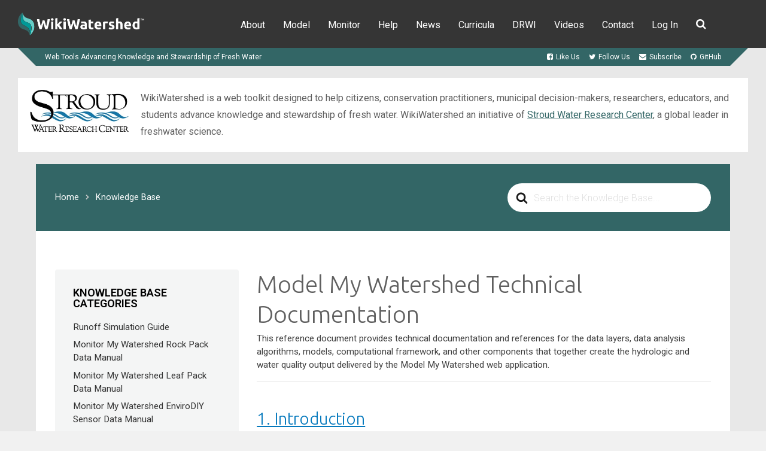

--- FILE ---
content_type: text/html; charset=UTF-8
request_url: https://wikiwatershed.org/kbcategories/mmw-tech/
body_size: 18571
content:

<!DOCTYPE html>
<html lang="en-US">
<head>
<meta charset="UTF-8">
<meta name="viewport" content="width=device-width, initial-scale=1">
<meta name='robots' content='index, follow, max-image-preview:large, max-snippet:-1, max-video-preview:-1' />

            <script data-no-defer="1" data-ezscrex="false" data-cfasync="false" data-pagespeed-no-defer data-cookieconsent="ignore">
                var ctPublicFunctions = {"_ajax_nonce":"429cef51fa","_rest_nonce":"7e3832cd0e","_ajax_url":"\/wp-admin\/admin-ajax.php","_rest_url":"https:\/\/wikiwatershed.org\/wp-json\/","data__cookies_type":"none","data__ajax_type":"rest","data__bot_detector_enabled":"0","data__frontend_data_log_enabled":1,"cookiePrefix":"","wprocket_detected":false,"host_url":"wikiwatershed.org","text__ee_click_to_select":"Click to select the whole data","text__ee_original_email":"The complete one is","text__ee_got_it":"Got it","text__ee_blocked":"Blocked","text__ee_cannot_connect":"Cannot connect","text__ee_cannot_decode":"Can not decode email. Unknown reason","text__ee_email_decoder":"CleanTalk email decoder","text__ee_wait_for_decoding":"The magic is on the way!","text__ee_decoding_process":"Please wait a few seconds while we decode the contact data."}
            </script>
        
            <script data-no-defer="1" data-ezscrex="false" data-cfasync="false" data-pagespeed-no-defer data-cookieconsent="ignore">
                var ctPublic = {"_ajax_nonce":"429cef51fa","settings__forms__check_internal":"0","settings__forms__check_external":"0","settings__forms__force_protection":0,"settings__forms__search_test":"1","settings__forms__wc_add_to_cart":"0","settings__data__bot_detector_enabled":"0","settings__sfw__anti_crawler":0,"blog_home":"https:\/\/wikiwatershed.org\/","pixel__setting":"3","pixel__enabled":false,"pixel__url":"https:\/\/moderate11-v4.cleantalk.org\/pixel\/64bb726b546139134221f4c82aef8d88.gif","data__email_check_before_post":"1","data__email_check_exist_post":0,"data__cookies_type":"none","data__key_is_ok":true,"data__visible_fields_required":true,"wl_brandname":"Anti-Spam by CleanTalk","wl_brandname_short":"CleanTalk","ct_checkjs_key":1072413532,"emailEncoderPassKey":"4afae6d8f039d4ab77b2b32307501788","bot_detector_forms_excluded":"W10=","advancedCacheExists":false,"varnishCacheExists":false,"wc_ajax_add_to_cart":false}
            </script>
        
	<!-- This site is optimized with the Yoast SEO plugin v26.7 - https://yoast.com/wordpress/plugins/seo/ -->
	<title>Model My Watershed Technical Documentation Archives - WikiWatershed</title>
	<meta name="description" content="Information on the data layers, data analysis algorithms, models, computational framework, and other components of the Model My Watershed web application." />
	<link rel="canonical" href="https://wikiwatershed.org/kbcategories/mmw-tech/" />
	<meta property="og:locale" content="en_US" />
	<meta property="og:type" content="article" />
	<meta property="og:title" content="Model My Watershed Technical Documentation Archives - WikiWatershed" />
	<meta property="og:description" content="Information on the data layers, data analysis algorithms, models, computational framework, and other components of the Model My Watershed web application." />
	<meta property="og:url" content="https://wikiwatershed.org/kbcategories/mmw-tech/" />
	<meta property="og:site_name" content="WikiWatershed" />
	<meta name="twitter:card" content="summary_large_image" />
	<script type="application/ld+json" class="yoast-schema-graph">{"@context":"https://schema.org","@graph":[{"@type":"CollectionPage","@id":"https://wikiwatershed.org/kbcategories/mmw-tech/","url":"https://wikiwatershed.org/kbcategories/mmw-tech/","name":"Model My Watershed Technical Documentation Archives - WikiWatershed","isPartOf":{"@id":"https://wikiwatershed.org/#website"},"description":"Information on the data layers, data analysis algorithms, models, computational framework, and other components of the Model My Watershed web application.","breadcrumb":{"@id":"https://wikiwatershed.org/kbcategories/mmw-tech/#breadcrumb"},"inLanguage":"en-US"},{"@type":"BreadcrumbList","@id":"https://wikiwatershed.org/kbcategories/mmw-tech/#breadcrumb","itemListElement":[{"@type":"ListItem","position":1,"name":"Home","item":"https://wikiwatershed.org/"},{"@type":"ListItem","position":2,"name":"Model My Watershed Technical Documentation"}]},{"@type":"WebSite","@id":"https://wikiwatershed.org/#website","url":"https://wikiwatershed.org/","name":"WikiWatershed","description":"Web tools advancing knowledge and stewardship of fresh water","publisher":{"@id":"https://wikiwatershed.org/#organization"},"potentialAction":[{"@type":"SearchAction","target":{"@type":"EntryPoint","urlTemplate":"https://wikiwatershed.org/?s={search_term_string}"},"query-input":{"@type":"PropertyValueSpecification","valueRequired":true,"valueName":"search_term_string"}}],"inLanguage":"en-US"},{"@type":"Organization","@id":"https://wikiwatershed.org/#organization","name":"Stroud Water Research Center","url":"https://wikiwatershed.org/","logo":{"@type":"ImageObject","inLanguage":"en-US","@id":"https://wikiwatershed.org/#/schema/logo/image/","url":"https://wikiwatershed.org/wp-content/uploads/stroud-black-blue.png","contentUrl":"https://wikiwatershed.org/wp-content/uploads/stroud-black-blue.png","width":900,"height":383,"caption":"Stroud Water Research Center"},"image":{"@id":"https://wikiwatershed.org/#/schema/logo/image/"}}]}</script>
	<!-- / Yoast SEO plugin. -->


<link rel='dns-prefetch' href='//fonts.googleapis.com' />
<link rel='preconnect' href='https://fonts.gstatic.com' crossorigin />
<link rel="alternate" type="application/rss+xml" title="WikiWatershed &raquo; Feed" href="https://wikiwatershed.org/feed/" />
<link rel="alternate" type="application/rss+xml" title="WikiWatershed &raquo; Comments Feed" href="https://wikiwatershed.org/comments/feed/" />
<link rel="alternate" type="application/rss+xml" title="WikiWatershed &raquo; Model My Watershed Technical Documentation Article Category Feed" href="https://wikiwatershed.org/kbcategories/mmw-tech/feed/" />
<style id='wp-img-auto-sizes-contain-inline-css' type='text/css'>
img:is([sizes=auto i],[sizes^="auto," i]){contain-intrinsic-size:3000px 1500px}
/*# sourceURL=wp-img-auto-sizes-contain-inline-css */
</style>
<style id='wp-emoji-styles-inline-css' type='text/css'>

	img.wp-smiley, img.emoji {
		display: inline !important;
		border: none !important;
		box-shadow: none !important;
		height: 1em !important;
		width: 1em !important;
		margin: 0 0.07em !important;
		vertical-align: -0.1em !important;
		background: none !important;
		padding: 0 !important;
	}
/*# sourceURL=wp-emoji-styles-inline-css */
</style>
<link rel='stylesheet' id='wp-block-library-css' href='https://wikiwatershed.org/wp-includes/css/dist/block-library/style.min.css?ver=6.9' type='text/css' media='all' />
<style id='global-styles-inline-css' type='text/css'>
:root{--wp--preset--aspect-ratio--square: 1;--wp--preset--aspect-ratio--4-3: 4/3;--wp--preset--aspect-ratio--3-4: 3/4;--wp--preset--aspect-ratio--3-2: 3/2;--wp--preset--aspect-ratio--2-3: 2/3;--wp--preset--aspect-ratio--16-9: 16/9;--wp--preset--aspect-ratio--9-16: 9/16;--wp--preset--color--black: #000000;--wp--preset--color--cyan-bluish-gray: #abb8c3;--wp--preset--color--white: #ffffff;--wp--preset--color--pale-pink: #f78da7;--wp--preset--color--vivid-red: #cf2e2e;--wp--preset--color--luminous-vivid-orange: #ff6900;--wp--preset--color--luminous-vivid-amber: #fcb900;--wp--preset--color--light-green-cyan: #7bdcb5;--wp--preset--color--vivid-green-cyan: #00d084;--wp--preset--color--pale-cyan-blue: #8ed1fc;--wp--preset--color--vivid-cyan-blue: #0693e3;--wp--preset--color--vivid-purple: #9b51e0;--wp--preset--gradient--vivid-cyan-blue-to-vivid-purple: linear-gradient(135deg,rgb(6,147,227) 0%,rgb(155,81,224) 100%);--wp--preset--gradient--light-green-cyan-to-vivid-green-cyan: linear-gradient(135deg,rgb(122,220,180) 0%,rgb(0,208,130) 100%);--wp--preset--gradient--luminous-vivid-amber-to-luminous-vivid-orange: linear-gradient(135deg,rgb(252,185,0) 0%,rgb(255,105,0) 100%);--wp--preset--gradient--luminous-vivid-orange-to-vivid-red: linear-gradient(135deg,rgb(255,105,0) 0%,rgb(207,46,46) 100%);--wp--preset--gradient--very-light-gray-to-cyan-bluish-gray: linear-gradient(135deg,rgb(238,238,238) 0%,rgb(169,184,195) 100%);--wp--preset--gradient--cool-to-warm-spectrum: linear-gradient(135deg,rgb(74,234,220) 0%,rgb(151,120,209) 20%,rgb(207,42,186) 40%,rgb(238,44,130) 60%,rgb(251,105,98) 80%,rgb(254,248,76) 100%);--wp--preset--gradient--blush-light-purple: linear-gradient(135deg,rgb(255,206,236) 0%,rgb(152,150,240) 100%);--wp--preset--gradient--blush-bordeaux: linear-gradient(135deg,rgb(254,205,165) 0%,rgb(254,45,45) 50%,rgb(107,0,62) 100%);--wp--preset--gradient--luminous-dusk: linear-gradient(135deg,rgb(255,203,112) 0%,rgb(199,81,192) 50%,rgb(65,88,208) 100%);--wp--preset--gradient--pale-ocean: linear-gradient(135deg,rgb(255,245,203) 0%,rgb(182,227,212) 50%,rgb(51,167,181) 100%);--wp--preset--gradient--electric-grass: linear-gradient(135deg,rgb(202,248,128) 0%,rgb(113,206,126) 100%);--wp--preset--gradient--midnight: linear-gradient(135deg,rgb(2,3,129) 0%,rgb(40,116,252) 100%);--wp--preset--font-size--small: 13px;--wp--preset--font-size--medium: 20px;--wp--preset--font-size--large: 36px;--wp--preset--font-size--x-large: 42px;--wp--preset--spacing--20: 0.44rem;--wp--preset--spacing--30: 0.67rem;--wp--preset--spacing--40: 1rem;--wp--preset--spacing--50: 1.5rem;--wp--preset--spacing--60: 2.25rem;--wp--preset--spacing--70: 3.38rem;--wp--preset--spacing--80: 5.06rem;--wp--preset--shadow--natural: 6px 6px 9px rgba(0, 0, 0, 0.2);--wp--preset--shadow--deep: 12px 12px 50px rgba(0, 0, 0, 0.4);--wp--preset--shadow--sharp: 6px 6px 0px rgba(0, 0, 0, 0.2);--wp--preset--shadow--outlined: 6px 6px 0px -3px rgb(255, 255, 255), 6px 6px rgb(0, 0, 0);--wp--preset--shadow--crisp: 6px 6px 0px rgb(0, 0, 0);}:where(.is-layout-flex){gap: 0.5em;}:where(.is-layout-grid){gap: 0.5em;}body .is-layout-flex{display: flex;}.is-layout-flex{flex-wrap: wrap;align-items: center;}.is-layout-flex > :is(*, div){margin: 0;}body .is-layout-grid{display: grid;}.is-layout-grid > :is(*, div){margin: 0;}:where(.wp-block-columns.is-layout-flex){gap: 2em;}:where(.wp-block-columns.is-layout-grid){gap: 2em;}:where(.wp-block-post-template.is-layout-flex){gap: 1.25em;}:where(.wp-block-post-template.is-layout-grid){gap: 1.25em;}.has-black-color{color: var(--wp--preset--color--black) !important;}.has-cyan-bluish-gray-color{color: var(--wp--preset--color--cyan-bluish-gray) !important;}.has-white-color{color: var(--wp--preset--color--white) !important;}.has-pale-pink-color{color: var(--wp--preset--color--pale-pink) !important;}.has-vivid-red-color{color: var(--wp--preset--color--vivid-red) !important;}.has-luminous-vivid-orange-color{color: var(--wp--preset--color--luminous-vivid-orange) !important;}.has-luminous-vivid-amber-color{color: var(--wp--preset--color--luminous-vivid-amber) !important;}.has-light-green-cyan-color{color: var(--wp--preset--color--light-green-cyan) !important;}.has-vivid-green-cyan-color{color: var(--wp--preset--color--vivid-green-cyan) !important;}.has-pale-cyan-blue-color{color: var(--wp--preset--color--pale-cyan-blue) !important;}.has-vivid-cyan-blue-color{color: var(--wp--preset--color--vivid-cyan-blue) !important;}.has-vivid-purple-color{color: var(--wp--preset--color--vivid-purple) !important;}.has-black-background-color{background-color: var(--wp--preset--color--black) !important;}.has-cyan-bluish-gray-background-color{background-color: var(--wp--preset--color--cyan-bluish-gray) !important;}.has-white-background-color{background-color: var(--wp--preset--color--white) !important;}.has-pale-pink-background-color{background-color: var(--wp--preset--color--pale-pink) !important;}.has-vivid-red-background-color{background-color: var(--wp--preset--color--vivid-red) !important;}.has-luminous-vivid-orange-background-color{background-color: var(--wp--preset--color--luminous-vivid-orange) !important;}.has-luminous-vivid-amber-background-color{background-color: var(--wp--preset--color--luminous-vivid-amber) !important;}.has-light-green-cyan-background-color{background-color: var(--wp--preset--color--light-green-cyan) !important;}.has-vivid-green-cyan-background-color{background-color: var(--wp--preset--color--vivid-green-cyan) !important;}.has-pale-cyan-blue-background-color{background-color: var(--wp--preset--color--pale-cyan-blue) !important;}.has-vivid-cyan-blue-background-color{background-color: var(--wp--preset--color--vivid-cyan-blue) !important;}.has-vivid-purple-background-color{background-color: var(--wp--preset--color--vivid-purple) !important;}.has-black-border-color{border-color: var(--wp--preset--color--black) !important;}.has-cyan-bluish-gray-border-color{border-color: var(--wp--preset--color--cyan-bluish-gray) !important;}.has-white-border-color{border-color: var(--wp--preset--color--white) !important;}.has-pale-pink-border-color{border-color: var(--wp--preset--color--pale-pink) !important;}.has-vivid-red-border-color{border-color: var(--wp--preset--color--vivid-red) !important;}.has-luminous-vivid-orange-border-color{border-color: var(--wp--preset--color--luminous-vivid-orange) !important;}.has-luminous-vivid-amber-border-color{border-color: var(--wp--preset--color--luminous-vivid-amber) !important;}.has-light-green-cyan-border-color{border-color: var(--wp--preset--color--light-green-cyan) !important;}.has-vivid-green-cyan-border-color{border-color: var(--wp--preset--color--vivid-green-cyan) !important;}.has-pale-cyan-blue-border-color{border-color: var(--wp--preset--color--pale-cyan-blue) !important;}.has-vivid-cyan-blue-border-color{border-color: var(--wp--preset--color--vivid-cyan-blue) !important;}.has-vivid-purple-border-color{border-color: var(--wp--preset--color--vivid-purple) !important;}.has-vivid-cyan-blue-to-vivid-purple-gradient-background{background: var(--wp--preset--gradient--vivid-cyan-blue-to-vivid-purple) !important;}.has-light-green-cyan-to-vivid-green-cyan-gradient-background{background: var(--wp--preset--gradient--light-green-cyan-to-vivid-green-cyan) !important;}.has-luminous-vivid-amber-to-luminous-vivid-orange-gradient-background{background: var(--wp--preset--gradient--luminous-vivid-amber-to-luminous-vivid-orange) !important;}.has-luminous-vivid-orange-to-vivid-red-gradient-background{background: var(--wp--preset--gradient--luminous-vivid-orange-to-vivid-red) !important;}.has-very-light-gray-to-cyan-bluish-gray-gradient-background{background: var(--wp--preset--gradient--very-light-gray-to-cyan-bluish-gray) !important;}.has-cool-to-warm-spectrum-gradient-background{background: var(--wp--preset--gradient--cool-to-warm-spectrum) !important;}.has-blush-light-purple-gradient-background{background: var(--wp--preset--gradient--blush-light-purple) !important;}.has-blush-bordeaux-gradient-background{background: var(--wp--preset--gradient--blush-bordeaux) !important;}.has-luminous-dusk-gradient-background{background: var(--wp--preset--gradient--luminous-dusk) !important;}.has-pale-ocean-gradient-background{background: var(--wp--preset--gradient--pale-ocean) !important;}.has-electric-grass-gradient-background{background: var(--wp--preset--gradient--electric-grass) !important;}.has-midnight-gradient-background{background: var(--wp--preset--gradient--midnight) !important;}.has-small-font-size{font-size: var(--wp--preset--font-size--small) !important;}.has-medium-font-size{font-size: var(--wp--preset--font-size--medium) !important;}.has-large-font-size{font-size: var(--wp--preset--font-size--large) !important;}.has-x-large-font-size{font-size: var(--wp--preset--font-size--x-large) !important;}
/*# sourceURL=global-styles-inline-css */
</style>

<style id='classic-theme-styles-inline-css' type='text/css'>
/*! This file is auto-generated */
.wp-block-button__link{color:#fff;background-color:#32373c;border-radius:9999px;box-shadow:none;text-decoration:none;padding:calc(.667em + 2px) calc(1.333em + 2px);font-size:1.125em}.wp-block-file__button{background:#32373c;color:#fff;text-decoration:none}
/*# sourceURL=/wp-includes/css/classic-themes.min.css */
</style>
<link rel='stylesheet' id='wp-components-css' href='https://wikiwatershed.org/wp-includes/css/dist/components/style.min.css?ver=6.9' type='text/css' media='all' />
<link rel='stylesheet' id='wp-preferences-css' href='https://wikiwatershed.org/wp-includes/css/dist/preferences/style.min.css?ver=6.9' type='text/css' media='all' />
<link rel='stylesheet' id='wp-block-editor-css' href='https://wikiwatershed.org/wp-includes/css/dist/block-editor/style.min.css?ver=6.9' type='text/css' media='all' />
<link rel='stylesheet' id='wp-reusable-blocks-css' href='https://wikiwatershed.org/wp-includes/css/dist/reusable-blocks/style.min.css?ver=6.9' type='text/css' media='all' />
<link rel='stylesheet' id='wp-patterns-css' href='https://wikiwatershed.org/wp-includes/css/dist/patterns/style.min.css?ver=6.9' type='text/css' media='all' />
<link rel='stylesheet' id='wp-editor-css' href='https://wikiwatershed.org/wp-includes/css/dist/editor/style.min.css?ver=6.9' type='text/css' media='all' />
<link rel='stylesheet' id='ht-blocks-modules-styles-css' href='https://wikiwatershed.org/wp-content/plugins/heroic-blocks/dist/css/ht-blocks-modules-styles.css?ver=1755669638' type='text/css' media='all' />
<link rel='stylesheet' id='ht_toc-style-css-css' href='https://wikiwatershed.org/wp-content/plugins/heroic-table-of-contents/dist/blocks.style.build.css?ver=1767996012' type='text/css' media='all' />
<link rel='stylesheet' id='bbp-default-css' href='https://wikiwatershed.org/wp-content/plugins/bbpress/templates/default/css/bbpress.min.css?ver=2.6.14' type='text/css' media='all' />
<link rel='stylesheet' id='bp-tooltips-css' href='https://wikiwatershed.org/wp-content/plugins/buddypress/bp-core/css/bp-tooltips.min.css?ver=14.4.0' type='text/css' media='all' />
<link rel='stylesheet' id='bp-legacy-css-css' href='https://wikiwatershed.org/wp-content/plugins/buddypress/bp-templates/bp-legacy/css/buddypress.min.css?ver=14.4.0' type='text/css' media='screen' />
<link rel='stylesheet' id='cleantalk-public-css-css' href='https://wikiwatershed.org/wp-content/plugins/cleantalk-spam-protect/css/cleantalk-public.min.css?ver=6.70.1_1767996009' type='text/css' media='all' />
<link rel='stylesheet' id='cleantalk-email-decoder-css-css' href='https://wikiwatershed.org/wp-content/plugins/cleantalk-spam-protect/css/cleantalk-email-decoder.min.css?ver=6.70.1_1767996009' type='text/css' media='all' />
<link rel='stylesheet' id='bsp-css' href='https://wikiwatershed.org/wp-content/plugins/bbp-style-pack/css/bspstyle.css?ver=1765490091' type='text/css' media='screen' />
<link rel='stylesheet' id='dashicons-css' href='https://wikiwatershed.org/wp-includes/css/dashicons.min.css?ver=6.9' type='text/css' media='all' />
<link rel='stylesheet' id='gp-parent-style-css' href='https://wikiwatershed.org/wp-content/themes/socialize/style.css?ver=6.9' type='text/css' media='all' />
<link rel='stylesheet' id='redux-extendify-styles-css' href='https://wikiwatershed.org/wp-content/themes/socialize/lib/framework/redux/assets/css/extendify-utilities.css?ver=4.4.11' type='text/css' media='all' />
<link rel='stylesheet' id='ghostpool-style-css' href='https://wikiwatershed.org/wp-content/themes/socialize-child/style.css?ver=6.9' type='text/css' media='all' />
<style id='ghostpool-style-inline-css' type='text/css'>
#gp-main-header {min-height:80px;}.gp-desktop-scrolling #gp-main-header {min-height:80px;}.gp-header-standard #gp-logo {padding:21px 0;}.gp-desktop-scrolling.gp-header-standard #gp-logo {padding:18px 0;}.gp-header-standard #gp-primary-main-nav .menu > li > a{padding:30.5px 0;}
		.gp-header-standard #gp-cart-button,.gp-header-standard #gp-search-button,.gp-header-standard #gp-profile-button{padding:31px 0;}.gp-desktop-scrolling.gp-header-standard #gp-primary-main-nav .menu > li > a{padding:30.5px 0;}
		.gp-desktop-scrolling.gp-header-standard #gp-cart-button,.gp-desktop-scrolling.gp-header-standard #gp-search-button,.gp-desktop-scrolling.gp-header-standard #gp-profile-button{padding:31px 0;}.gp-nav .menu > .gp-standard-menu > .sub-menu > li:hover > a{color:#fff}.gp-theme li:hover .gp-primary-dropdown-icon{color:#fff}.gp-theme .sub-menu li:hover .gp-secondary-dropdown-icon{color:#fff}.gp-header-centered #gp-cart-button,.gp-header-centered #gp-search-button,.gp-header-centered #gp-profile-button{line-height:18px;}.gp-header-standard #gp-secondary-main-nav .menu > li > a{padding:31.5px 0;}.gp-desktop-scrolling.gp-header-standard #gp-secondary-main-nav .menu > li > a{padding:31.5px 0;}.gp-header-centered #gp-secondary-main-nav .menu > li > a {line-height:16px;}.gp-active{color: #000;}.gp-theme .widget.buddypress div.item-options a.selected:hover{color: #4b7373!important;}.gp-theme #buddypress .activity-list .activity-content blockquote a{color: #336666}.gp-theme #buddypress .activity-list .activity-content blockquote a:hover{color: #000}@media only screen and (max-width: 1082px) {.gp-header-standard #gp-primary-main-nav .menu > li > a {padding:30.5px 0;}.gp-desktop-scrolling.gp-header-standard #gp-primary-main-nav .menu > li > a {padding:30.5px 0;}.gp-header-standard #gp-cart-button,.gp-header-standard #gp-search-button,.gp-header-standard #gp-profile-button{padding:31px 0;}.gp-desktop-scrolling.gp-header-standard #gp-cart-button,.gp-desktop-scrolling.gp-header-standard #gp-search-button,.gp-desktop-scrolling.gp-header-standard #gp-profile-button{padding:31px 0;}.gp-header-standard #gp-secondary-main-nav .menu > li > a{padding:31.5px 0;}.gp-desktop-scrolling.gp-header-standard #gp-secondary-main-nav .menu > li > a{padding:31.5px 0;}}@media only screen and (max-width: 1023px) {.gp-responsive #gp-main-header {min-height:50px;}.gp-responsive #gp-logo {padding:6px 0;}.gp-responsive #gp-mobile-nav-button,.gp-responsive #gp-cart-button,.gp-responsive #gp-search-button,.gp-responsive #gp-profile-button{padding:16px 0;}}/*Underline some links*/
.gp-entry-content a {
    text-decoration:underline;
}
#gp-copyright-text a {
    text-decoration:underline;
}/*Enlarge call-to-action button font*/
.vc_btn3-container.vc_btn3-center .vc_btn3-block.vc_btn3-size-lg {
    font-size: 22px;
}
.hilite {
    background-color:yellow;
}
/*# sourceURL=ghostpool-style-inline-css */
</style>
<link rel='stylesheet' id='fontawesome-css' href='https://wikiwatershed.org/wp-content/themes/socialize/lib/fonts/font-awesome/css/font-awesome.min.css?ver=6.9' type='text/css' media='all' />
<link rel='stylesheet' id='prettyphoto-css' href='https://wikiwatershed.org/wp-content/plugins/js_composer/assets/lib/vendor/prettyphoto/css/prettyPhoto.min.css?ver=8.7.2' type='text/css' media='all' />
<link rel='stylesheet' id='gp-bp-css' href='https://wikiwatershed.org/wp-content/themes/socialize/lib/css/bp.css?ver=6.9' type='text/css' media='all' />
<link rel='stylesheet' id='gp-bbp-css' href='https://wikiwatershed.org/wp-content/themes/socialize/lib/css/bbpress.css?ver=6.9' type='text/css' media='all' />
<link rel='stylesheet' id='gdatt-attachments-css' href='https://wikiwatershed.org/wp-content/plugins/gd-bbpress-attachments/css/front.min.css?ver=4.9.3_b2830_free' type='text/css' media='all' />
<link rel='stylesheet' id='js_composer_front-css' href='https://wikiwatershed.org/wp-content/plugins/js_composer/assets/css/js_composer.min.css?ver=8.7.2' type='text/css' media='all' />
<link rel="preload" as="style" href="https://fonts.googleapis.com/css?family=Roboto:400,300,600,500%7CUbuntu:400,300%7CRoboto%20Slab:300&#038;subset=latin&#038;display=swap&#038;ver=6.9" /><link rel="stylesheet" href="https://fonts.googleapis.com/css?family=Roboto:400,300,600,500%7CUbuntu:400,300%7CRoboto%20Slab:300&#038;subset=latin&#038;display=swap&#038;ver=6.9" media="print" onload="this.media='all'"><noscript><link rel="stylesheet" href="https://fonts.googleapis.com/css?family=Roboto:400,300,600,500%7CUbuntu:400,300%7CRoboto%20Slab:300&#038;subset=latin&#038;display=swap&#038;ver=6.9" /></noscript><link rel='stylesheet' id='hkb-style-css' href='https://wikiwatershed.org/wp-content/plugins/ht-knowledge-base/css/hkb-style.css?ver=4.3.3' type='text/css' media='all' />
<script type="text/javascript" src="https://wikiwatershed.org/wp-includes/js/jquery/jquery.min.js?ver=3.7.1" id="jquery-core-js"></script>
<script type="text/javascript" src="https://wikiwatershed.org/wp-includes/js/jquery/jquery-migrate.min.js?ver=3.4.1" id="jquery-migrate-js"></script>
<script type="text/javascript" id="file_uploads_nfpluginsettings-js-extra">
/* <![CDATA[ */
var params = {"clearLogRestUrl":"https://wikiwatershed.org/wp-json/nf-file-uploads/debug-log/delete-all","clearLogButtonId":"file_uploads_clear_debug_logger","downloadLogRestUrl":"https://wikiwatershed.org/wp-json/nf-file-uploads/debug-log/get-all","downloadLogButtonId":"file_uploads_download_debug_logger"};
//# sourceURL=file_uploads_nfpluginsettings-js-extra
/* ]]> */
</script>
<script type="text/javascript" src="https://wikiwatershed.org/wp-content/plugins/ninja-forms-uploads/assets/js/nfpluginsettings.js?ver=3.3.23" id="file_uploads_nfpluginsettings-js"></script>
<script type="text/javascript" id="bp-confirm-js-extra">
/* <![CDATA[ */
var BP_Confirm = {"are_you_sure":"Are you sure?"};
//# sourceURL=bp-confirm-js-extra
/* ]]> */
</script>
<script type="text/javascript" src="https://wikiwatershed.org/wp-content/plugins/buddypress/bp-core/js/confirm.min.js?ver=14.4.0" id="bp-confirm-js"></script>
<script type="text/javascript" src="https://wikiwatershed.org/wp-content/plugins/buddypress/bp-core/js/jquery-query.min.js?ver=14.4.0" id="bp-jquery-query-js"></script>
<script type="text/javascript" src="https://wikiwatershed.org/wp-content/plugins/buddypress/bp-core/js/vendor/jquery-cookie.min.js?ver=14.4.0" id="bp-jquery-cookie-js"></script>
<script type="text/javascript" src="https://wikiwatershed.org/wp-content/plugins/buddypress/bp-core/js/vendor/jquery-scroll-to.min.js?ver=14.4.0" id="bp-jquery-scroll-to-js"></script>
<script type="text/javascript" id="bp-legacy-js-js-extra">
/* <![CDATA[ */
var BP_DTheme = {"accepted":"Accepted","close":"Close","comments":"comments","leave_group_confirm":"Are you sure you want to leave this group?","mark_as_fav":"Favorite","my_favs":"My Favorites","rejected":"Rejected","remove_fav":"Remove Favorite","show_all":"Show all","show_all_comments":"Show all comments for this thread","show_x_comments":"Show all comments (%d)","unsaved_changes":"Your profile has unsaved changes. If you leave the page, the changes will be lost.","view":"View","store_filter_settings":""};
//# sourceURL=bp-legacy-js-js-extra
/* ]]> */
</script>
<script type="text/javascript" src="https://wikiwatershed.org/wp-content/plugins/buddypress/bp-templates/bp-legacy/js/buddypress.min.js?ver=14.4.0" id="bp-legacy-js-js"></script>
<script type="text/javascript" src="https://wikiwatershed.org/wp-content/plugins/cleantalk-spam-protect/js/apbct-public-bundle_gathering.min.js?ver=6.70.1_1767996009" id="apbct-public-bundle_gathering.min-js-js"></script>
<script type="text/javascript" src="https://wikiwatershed.org/wp-content/plugins/bbp-style-pack/js/bsp_delete.js?ver=1765490091" id="bsp_delete_check-js"></script>
<script></script><link rel="https://api.w.org/" href="https://wikiwatershed.org/wp-json/" /><link rel="alternate" title="JSON" type="application/json" href="https://wikiwatershed.org/wp-json/wp/v2/ht-kb-category/169" /><link rel="EditURI" type="application/rsd+xml" title="RSD" href="https://wikiwatershed.org/xmlrpc.php?rsd" />

	<script type="text/javascript">var ajaxurl = 'https://wikiwatershed.org/wp-admin/admin-ajax.php';</script>

<!-- HKB CSS Variables --><style>:root {--hkb-main-container-width: 1200px;--hkb-link-color: #336666;--hkb-link-color-hover: #333333;--hkb-header-style-bg: #336666;--hkb-header-style-graddir: 90deg;--hkb-header-style-grad1: #2358a1;--hkb-header-style-grad2: #2358a1;--hkb-header-text-color: #ffffff;}</style><meta name="generator" content="Heroic Knowledge Base v4.3.3" />
<meta name="generator" content="Redux 4.4.11" /><!--[if gte IE 9]><style>.gp-slider-wrapper .gp-slide-caption + .gp-post-thumbnail:before,body:not(.gp-full-page-page-header) .gp-page-header.gp-has-text:before,body:not(.gp-full-page-page-header) .gp-page-header.gp-has-teaser-video.gp-has-text .gp-video-header:before{filter: none;}</style><![endif]--><!-- Google tag (gtag.js) -->
<script async src="https://www.googletagmanager.com/gtag/js?id=G-P6FZN3YV63"></script>
<script>
  window.dataLayer = window.dataLayer || [];
  function gtag(){dataLayer.push(arguments);}
  gtag('js', new Date());

  gtag('config', 'G-P6FZN3YV63');
</script><meta name="generator" content="Powered by WPBakery Page Builder - drag and drop page builder for WordPress."/>
<link rel="icon" href="https://wikiwatershed.org/wp-content/uploads/cropped-WikiWatershed_icon-32x32.png" sizes="32x32" />
<link rel="icon" href="https://wikiwatershed.org/wp-content/uploads/cropped-WikiWatershed_icon-192x192.png" sizes="192x192" />
<link rel="apple-touch-icon" href="https://wikiwatershed.org/wp-content/uploads/cropped-WikiWatershed_icon-180x180.png" />
<meta name="msapplication-TileImage" content="https://wikiwatershed.org/wp-content/uploads/cropped-WikiWatershed_icon-270x270.png" />
		<style type="text/css" id="wp-custom-css">
			/* Print Styles */
@media print {
	@page {
		margin: 10mm 0;
	}
	body { 
		background:white; 
		color:black; 
		background-image: none;
		margin:0 !important;
		padding: 0;
	}
body:not(.gp-full-page-page-header) .gp-page-header.gp-has-text:before,
body:not(.gp-full-page-page-header) .gp-page-header.gp-has-teaser-video.gp-has-text .gp-video-header:before {
	background-image:none !important;
	}
#gp-main-header, #gp-small-header, #gp-header-area, #gp-footer, #gp-sidebar-right, #swrc-post-navigation, .doc-feedbackcnt, .hkb-subheader, .hkb-feedback, .hkb-mainpage__sidebar, .print-page, .post-navigation-link-previous, .post-navigation-link-next { 
		display:none; 
	}
.hkb-mainpage-wrapper {
		padding: 0 !important;
		background-image: none!important;
	}
a#gp-to-top, span#toTopHover {
		display:none ;
	}
/* Print link URLs
 a[href]:after {
		content: ' (' attr(href) ')';
	}
	*/
h1, h2, h3, h4, h5, h6 { 
	font-size: 1.25em;
	page-break-after:avoid; 
  page-break-inside:avoid; 
	}
.hkb-article__content h1, h2, h3, h4, h5, h6 { 
	font-size: 1.25em;
	page-break-after:avoid; 
  page-break-inside:avoid; 
	}
	table {
	page-break-before:avoid;
  page-break-inside:avoid;
	page-break-after:avoid;
	}
img { 
	page-break-inside:avoid;
  visibility:visible; 
	}
blockquote, table, pre { 
	page-break-inside:avoid; 
	}
ul, ol, dl  { 
	page-break-before:avoid; 
	}
}
/* End print styles */
/*Prevent anchor links from scrolling behind fixed header*/
html {
  scroll-padding-top: 100px;
}
h2.gp-loop-title a:hover {color:#007575;}
/*Buttons*/
a.wp-block-button__link {
	background-color:#336666;
	border-radius:5px;
	text-decoration:none;
}
.wp-block-button__link:hover { 	background:#007575 !important;
	color:#ffffff;
}
figcaption {
	font-style: italic;
}
.gp-see-all-link {padding:25px 0 0 0;}
.wp-caption-text {color:#333;}
#gp-small-header .menu > li, #gp-small-header .menu > li > a {font-weight:normal;color:#fff}
/*Change background and font color of digest email option div so it shows on group background photos*/
.group-subscription-options {background-color:#66cccc;color:#333;}
.group-subscription-div  {width:195px;background-color: #4b7373; color:#fff; font-weight:normal;text-align:center;}
span.group-subscription-status {font-weight:normal;}
a.group-subscription-options-link {color: #fff;}
.group-subscription-options {min-height:275px;}
.group-subscription-close {min-height:20px;}
/*Increase contrast of text on bbPress forum TinyMCE editor buttons*/
i.mce-ico.mce-ico {color:#fff;}
/*Correct nested ordered list style*/
#gp-content ol ol li {list-style-type: lower-alpha;
}
#gp-content ol ol ol li {list-style-type: lower-latin;
}
/*li.bp-menu.bp-login-nav {background-color:#66cccc;}
.gp-nav .menu .bp-login-nav > li > a {padding:10px;}*/
/*Hide broken post thumbnail*/
div.gp-post-thumbnail.gp-entry-featured img.gp-post-image {
	display:none;
}
/*Darken miscellaneous text*/
span.bbp-admin-links a {color:#333;text-decoration:underline;}
div.activity-inner p, ul li, ol li {color:#333;}
span.time-since {color:#333;font-weight:normal;}
#buddypress .activity-header a {text-decoration:underline;}
/*Remove opacity on Documentor PDF icon to make it more visible*/
.documentor-default .doc-topiconswrap img {
    opacity: 1 !important;
}
/*Darken, underline active links in Documentor table of contents*/
.documentor-default .doc-menu a.doc-acta {color:#333 !important; text-decoration:underline;}
/*Remove bottom margin from nested ordered list*/
.doc-sec-content ol li ol {margin-bottom:0px;}
.gp-entry-text ul li ul {margin-bottom:0px;}
/*BuddyPress: Hide Comment link in activity stream*/
.acomment-reply {display:none;}
/*Hero Knowledge Base styles*/
#hkb .hkb-fullwcontainer {
    max-width: var(--hkb-main-container-width);
    margin: 0 auto;
    padding: 20px 20px;
    left: 0 !important;
    right: 0 !important
}
h1.hkb-article__title {
	font-weight: 300 !important;
	margin: 0 0 .5em !important;
}
#hkb span.hkb-categoryhead__count {
	color:#336666 !important;
	font-weight:bold;
}
.hkb-categoryheader__title {
	font-weight: 300 !important;
	font-size: 40px !important;
}
.hkb-articlepreview__title a {
	font-weight: 300 !important;
	font-size: 28px !important;
	text-decoration:underline !important;
	color: 	#0579bd !important;
	font-size: 28px !important;
}
#hkb a {
	text-decoration:underline;
	font-weight: 400;
}
a.hkb_widget_exit__btn {
	background-color:#336666;
	border-radius:5px;
	text-decoration:none !important;
}
a.hkb_widget_exit__btn:hover { 	background:#777777!important;
	color:#ffffff !important;
}
#gp-content, .hkb-container ol ol li {
	list-style-type: lower-latin;
}
#gp-content, .hkb-container ol ol ol li {
	list-style-type: lower-roman;
}
.hkb-mainpage__sidebar ol ol li {
	list-style-type:none !important
}
/*Ninja Forms styles*/
hr.ninja-forms-field {
	border: solid 1px #333 !important;
}		</style>
		<style id="socialize-dynamic-css" title="dynamic-css" class="redux-options-output">#footer-image img{margin-top:20px;margin-right:0px;margin-bottom:0px;margin-left:0px;}body{background-color:#f1f1f1;}body:not(.gp-full-page-page-header) #gp-page-wrapper, body:not(.gp-full-page-page-header) #gp-small-header .gp-container, .gp-homepage .widgettitle.gp-fancy-title:before{background-color:#E8E8E8;}body:not(.gp-full-page-page-header) #gp-small-header .gp-left-triangle{border-left-color:#E8E8E8;}body:not(.gp-full-page-page-header) #gp-small-header .gp-right-triangle{border-bottom-color:#E8E8E8;}#gp-content{background-color:#ffffff;}body{font-family:Roboto,Arial, Helvetica, sans-serif;line-height:28px;font-weight:400;font-style:normal;color:#5f5f5f;font-size:16px;}a{color:#336666;}a:hover{color:#000;}h1{font-family:Ubuntu,'Trebuchet MS', Helvetica, sans-serif;line-height:56px;font-weight:400;font-style:normal;font-size:48px;}h2{font-family:Ubuntu,'Trebuchet MS', Helvetica, sans-serif;line-height:44px;font-weight:300;font-style:normal;font-size:36px;}h3,#tab-description h2,.woocommerce #comments h2,.woocommerce #reviews h3,.woocommerce .related h2,.woocommerce-checkout .woocommerce h2,.woocommerce-checkout .woocommerce h3{font-family:Ubuntu;line-height:36px;font-weight:400;font-style:normal;font-size:28px;}h4{font-family:Ubuntu,'Trebuchet MS', Helvetica, sans-serif;line-height:30px;font-weight:400;font-style:normal;font-size:20px;}h5{font-family:Ubuntu,'Trebuchet MS', Helvetica, sans-serif;line-height:26px;font-weight:400;font-style:normal;font-size:18px;}h6{font-family:Roboto,Arial, Helvetica, sans-serif;line-height:24px;font-weight:400;font-style:normal;font-size:16px;}.gp-entry-meta .gp-post-meta-row-1,.gp-homepage #gp-content .gp-vc-element-3,.gp-homepage #gp-content .gp-vc-element-4,.gp-homepage #gp-content .gp-vc-element-5,.gp-homepage #gp-content .gp-vc-element-6,#comments .commentlist li .comment_container,.gp-loop-divider:before,.gp-recent-comments ul li,.gp-search{border-top:1px solid #dedede;border-bottom:1px solid #dedede;}.gp-entry-video-wrapper .gp-entry-meta .gp-post-meta-row-1,.gp-footer-widget .gp-recent-comments ul li{border-top:1px solid #009999;border-bottom:1px solid #009999;}#gp-main-header{background-color:#353535;}.gp-desktop-scrolling #gp-main-header{background-color:#353535;}#gp-primary-main-nav .menu > li,#gp-primary-main-nav .menu > li > a{font-family:Roboto;text-transform:none;line-height:16px;font-weight:400;font-style:normal;color:#ffffff;font-size:16px;}#gp-primary-main-nav .menu > li:hover > a,#gp-primary-main-nav .menu > li > a{color:#fff;}#gp-primary-main-nav .menu > li:hover > a:hover,#gp-primary-main-nav .menu > li > a:hover{color:#fff;}#gp-primary-main-nav .menu > li > a:hover,#gp-primary-main-nav .menu > li:hover > a{border-top:3px solid #fff;}#gp-secondary-main-nav .menu > li,#gp-secondary-main-nav .menu > li > a{font-family:Roboto;text-transform:none;line-height:14px;font-weight:400;font-style:normal;color:#fff;font-size:14px;}#gp-secondary-main-nav .menu > li:hover > a, #gp-secondary-main-nav .menu > li > a{color:#fff;}#gp-secondary-main-nav .menu > li:hover > a:hover, #gp-secondary-main-nav .menu > li > a:hover{color:#fff;}#gp-secondary-main-nav .menu > li > a:hover,#gp-secondary-main-nav .menu > li:hover > a{border-top:3px solid #fff;}#gp-search-button,#gp-cart-button{color:#fff;}#gp-search-button:hover,#gp-cart-button:hover{color:#fff;}.gp-nav .sub-menu,.gp-nav .menu li .gp-menu-tabs li:hover,.gp-nav .menu li .gp-menu-tabs li.gp-selected,#gp-search-box{background-color:#fff;}.gp-nav .menu > .gp-standard-menu > .sub-menu > li a:hover,.gp-nav .menu > .gp-standard-menu > .sub-menu > li:hover > a{background-color:#353535;}.gp-nav .gp-standard-menu .sub-menu li,.gp-nav .gp-standard-menu .sub-menu li a,.gp-nav li.gp-megamenu .sub-menu li,.gp-nav .gp-megamenu .sub-menu li a{font-family:Roboto;font-weight:300;font-style:normal;color:#000;font-size:14px;}.gp-nav .menu > .gp-standard-menu > .sub-menu > li a{color:#000;}.gp-nav .menu > .gp-standard-menu > .sub-menu > li a:hover{color:#fff;}.gp-nav .sub-menu li,#gp-dropdowncart .total,#gp-dropdowncart .buttons{border-top:1px solid #e0e0e0;}.gp-nav .gp-megamenu > .sub-menu > li > a,.gp-nav .gp-megamenu > .sub-menu > li > span{color:#000000;}.gp-nav li.gp-megamenu a{color:#000;}.gp-nav li.gp-megamenu a:hover{color:#e93100;}.gp-primary-dropdown-icon{color:#fff;}.gp-primary-dropdown-icon:hover{color:#fff;}.gp-secondary-dropdown-icon{color:#000;}.gp-secondary-dropdown-icon:hover{color:#fff;}.gp-menu-tabs{background-color:#353535;}.gp-nav .menu li .gp-menu-tabs li{color:#ffffff;}.gp-nav .menu li .gp-menu-tabs li:hover,.gp-nav .menu li .gp-menu-tabs li.gp-selected{color:#e93100;}#gp-small-header #gp-top-nav{background-color:#336666;}#gp-small-header .menu > li,#gp-small-header .menu > li > a{color:#ffffff;}#gp-small-header .menu > li:hover,#gp-small-header .menu > li > a:hover{color:#f4f4f4;}#gp-mobile-nav-button,#gp-profile-button,#gp-mobile-nav-close-button{color:#ffffff;}#gp-mobile-nav{background-color:#fff;}#gp-mobile-nav-close-button{background-color:#336666;}#gp-mobile-nav li{color:#000000;}#gp-mobile-nav .menu li span,#gp-mobile-nav .menu li a{color:#000;}#gp-mobile-nav .menu li span:hover,#gp-mobile-nav .menu li a:hover{color:#000;}#gp-mobile-nav li a:hover{background-color:#f1f1f1;}#gp-mobile-nav li{border-top:1px solid #e0e0e0;}#gp-mobile-nav .gp-megamenu > .sub-menu > li > a{color:#000000;}.gp-large-page-header .gp-page-header,.gp-fullwidth-page-header .gp-page-header,#gp-full-page-bg{background-color:#353535;background-repeat:no-repeat;background-attachment:scroll;background-position:center center;background-size:cover;}.gp-page-header h1,.gp-page-header h2{font-family:Roboto;line-height:90px;font-weight:600;font-style:normal;color:#fff;font-size:80px;}.gp-page-header .gp-container{height:250px;}.gp-entry-title,.woocommerce .page-title,.woocommerce div.product .entry-title.product_title{font-family:Roboto;line-height:46px;font-weight:300;font-style:normal;color:#000;font-size:40px;}.gp-subtitle{font-family:Roboto;line-height:32px;font-weight:300;font-style:normal;color:#888;font-size:20px;}#gp-post-links a,.gp-pagination-arrows a.prev,.gp-pagination-arrows a.next,.gp-carousel-wrapper .flex-direction-nav a{color:#aaa;}#gp-post-links a:hover,.gp-pagination-arrows a.prev:hover,.gp-pagination-arrows a.next:hover,.gp-carousel-wrapper .flex-direction-nav a:hover{color:#333;}.gp-entry-meta,.gp-meta-comments a{color:#aaaaaa;}.gp-entry-cats,.gp-entry-cats a,.gp-entry-cats a:hover{color:#ffffff;}.gp-entry-cats{background-color:#e93100;}.gp-entry-tags a,.gp-entry-tags a:hover{color:#ffffff;}.gp-entry-tags a{background-color:#353535;}.gp-author-info,#gp-post-navigation #gp-share-icons{background-color:#353535;}.gp-author-info,.gp-author-info a,#gp-post-navigation #gp-share-icons h3{line-height:24px;color:#fff;font-size:14px;}.gp-author-info a{color:#b1b1b1;}.gp-author-info a:hover{color:#fff;}.gp-entry-video-wrapper{background-color:#353535;}.gp-entry-video-wrapper .gp-entry-title{color:#ffffff;}.gp-entry-video-wrapper .gp-video-description{color:#777777;}blockquote{background-color:#336666;}blockquote,blockquote a,blockquote a:hover{font-family:"Roboto Slab";line-height:38px;font-weight:300;font-style:normal;color:#fff;font-size:24px;}.gp-loop-title{line-height:22px;font-weight:400;font-size:19px;}.gp-blog-large .gp-loop-title{line-height:46px;font-weight:200;font-size:40px;}.gp-loop-title a,.bboss_search_item .entry-title a{color:#000;}.gp-loop-title a:hover,.bboss_search_item .entry-title a:hover{color:#e93100;}.gp-loop-text,.gp-login-wrapper p{color:#8c8c8c;}.gp-loop-meta,.gp-loop-meta a,#gp-breadcrumbs,#gp-breadcrumbs a,.woocommerce .woocommerce-breadcrumb a,.woocommerce .woocommerce-breadcrumb,.comment-text time,div.bbp-breadcrumb,div.bbp-breadcrumb a,.gp-statistics-wrapper .gp-stat-title,.widget_display_replies ul li div,.widget_display_topics ul li div{color:#aaaaaa;}.gp-loop-cats,.gp-loop-cats a,.gp-loop-cats a:hover{color:#aaaaaa;}.gp-loop-tags,.gp-loop-tags a,.gp-loop-tags a:hover{color:#e93100;}.gp-blog-masonry section,section.sticky{background-color:#f8f8f8;}ul.page-numbers .page-numbers{background-color:#e93100;}ul.page-numbers .page-numbers:hover,ul.page-numbers .page-numbers.current,ul.page-numbers > span.page-numbers{background-color:#353535;}ul.page-numbers .page-numbers{color:#ffffff;}.widgettitle, .widget-title, .wp-block-search__label{font-family:Roboto;line-height:18px;font-weight:500;font-style:normal;color:#000;font-size:14px;}.widgettitle a,.widget-title a,.wp-block-search__label{color:#4b7373;}.widgettitle a:hover,.widget-title a:hover,.wp-block-search__label:hover{color:#000;}.gp-sidebar .widgettitle,.widgettitle.gp-standard-title,.gp-sidebar .widget-title,.gp-sidebar .wp-block-search__label{border-bottom:3px solid #6ac9ca;}.widget, .gp-vc-element, .widgettitle.gp-fancy-title .gp-widget-title, .widgettitle.gp-fancy-title .gp-element-icon, .widget .woocommerce{background-color:#ffffff;}.widgettitle.gp-fancy-title .gp-triangle{border-left-color:#ffffff;}input,textarea,.gp-search-bar,.wp-block-search__input,.gp-theme #buddypress .dir-search input[type=search],.gp-theme #buddypress .dir-search input[type=text],.gp-theme #buddypress .groups-members-search input[type=search],.gp-theme #buddypress .standard-form input[type=color],.gp-theme #buddypress .standard-form input[type=date],.gp-theme #buddypress .standard-form input[type=datetime-local],.gp-theme #buddypress .standard-form input[type=datetime],.gp-theme #buddypress .standard-form input[type=email],.gp-theme #buddypress .standard-form input[type=month],.gp-theme #buddypress .standard-form input[type=number],.gp-theme #buddypress .standard-form input[type=password],.gp-theme #buddypress .standard-form input[type=range],.gp-theme #buddypress .standard-form input[type=search],.gp-theme #buddypress .standard-form input[type=tel],.gp-theme #buddypress .standard-form input[type=text],.gp-theme #buddypress .standard-form input[type=time],.gp-theme #buddypress .standard-form input[type=url],.gp-theme #buddypress .standard-form input[type=week],.gp-theme #buddypress .standard-form textarea,.gp-theme #buddypress div.activity-comments form .ac-textarea,.gp-theme #buddypress form#whats-new-form textarea{background-color:#fafafa;}input,textarea,.gp-search-bar,.wp-block-search__input,.gp-login-wrapper .gp-login-icon,.gp-login-wrapper .gp-password-icon,.gp-login-wrapper .gp-email-icon,.gp-theme #buddypress .dir-search input[type=search],.gp-theme #buddypress .dir-search input[type=text],.gp-theme #buddypress .groups-members-search input[type=search],.gp-theme #buddypress .standard-form input[type=color],.gp-theme #buddypress .standard-form input[type=date],.gp-theme #buddypress .standard-form input[type=datetime-local],.gp-theme #buddypress .standard-form input[type=datetime],.gp-theme #buddypress .standard-form input[type=email],.gp-theme #buddypress .standard-form input[type=month],.gp-theme #buddypress .standard-form input[type=number],.gp-theme #buddypress .standard-form input[type=password],.gp-theme #buddypress .standard-form input[type=range],.gp-theme #buddypress .standard-form input[type=search],.gp-theme #buddypress .standard-form input[type=tel],.gp-theme #buddypress .standard-form input[type=text],.gp-theme #buddypress .standard-form input[type=time],.gp-theme #buddypress .standard-form input[type=url],.gp-theme #buddypress .standard-form input[type=week],.gp-theme #buddypress .standard-form textarea,.gp-theme #buddypress div.activity-comments form .ac-textarea,.bb-global-search-ac.ui-autocomplete{border-top:1px solid #ddd;border-bottom:1px solid #ddd;border-left:1px solid #ddd;border-right:1px solid #ddd;}input,textarea,.gp-search-bar,.wp-block-search__input,.gp-theme #buddypress .dir-search input[type=search],.gp-theme #buddypress .dir-search input[type=text],.gp-theme #buddypress .groups-members-search input[type=search],.gp-theme #buddypress .groups-members-search input[type=text],.gp-theme #buddypress .standard-form input[type=color],.gp-theme #buddypress .standard-form input[type=date],.gp-theme #buddypress .standard-form input[type=datetime-local],.gp-theme #buddypress .standard-form input[type=datetime],.gp-theme #buddypress .standard-form input[type=email],.gp-theme #buddypress .standard-form input[type=month],.gp-theme #buddypress .standard-form input[type=number],.gp-theme #buddypress .standard-form input[type=password],.gp-theme #buddypress .standard-form input[type=range],.gp-theme #buddypress .standard-form input[type=search],.gp-theme #buddypress .standard-form input[type=tel],.gp-theme #buddypress .standard-form input[type=text],.gp-theme #buddypress .standard-form input[type=time],.gp-theme #buddypress .standard-form input[type=url],.gp-theme #buddypress .standard-form input[type=week],.gp-theme #buddypress .standard-form textarea,.gp-theme #buddypress div.activity-comments form .ac-textarea,.gp-theme #buddypress form#whats-new-form textarea,{color:#000000;}select,.gp-theme #buddypress .standard-form select,.gp-theme #buddypress form#whats-new-form #whats-new-options select,#buddypress .standard-form select:focus{background-color:#353535;}select,.gp-theme #buddypress .standard-form select,.gp-theme #buddypress form#whats-new-form #whats-new-options select{color:#ffffff;}input[type="button"],input[type="submit"],input[type="reset"],button,.button,.wp-block-search__button,.gp-theme #buddypress .comment-reply-link,.gp-notification-counter,#gp-cart-counter,.gp-theme #buddypress a.button,.gp-theme #buddypress button,.gp-theme #buddypress div.generic-button a,.gp-theme #buddypress input[type=button],.gp-theme #buddypress input[type=reset],.gp-theme #buddypress input[type=submit],.gp-theme #buddypress ul.button-nav li a,a.bp-title-button,.gp-theme #buddypress .activity-list #reply-title small a span,.gp-theme #buddypress .activity-list a.bp-primary-action span,.tribe-events-calendar thead th,#tribe-events .tribe-events-button,#tribe-events .tribe-events-button:hover,#tribe_events_filters_wrapper input[type=submit],.tribe-events-button,.tribe-events-button.tribe-active:hover,.tribe-events-button.tribe-inactive,.tribe-events-button:hover,.tribe-events-calendar td.tribe-events-present div[id*=tribe-events-daynum-],.tribe-events-calendar td.tribe-events-present div[id*=tribe-events-daynum-] > a,#tribe-bar-form .tribe-bar-submit input[type=submit],.woocommerce #respond input#submit.alt,.woocommerce a.button.alt,.woocommerce button.button.alt,.woocommerce input.button.alt,#gp-dropdowncart .woocommerce a.button{background-color:#4b7373;}input[type="button"]:hover,input[type="submit"]:hover,input[type="reset"]:hover,button:hover,.button:hover,.wp-block-search__button:hover,.gp-theme #buddypress .comment-reply-link:hover,.gp-theme #buddypress a.button:hover,.gp-theme #buddypress button:hover,.gp-theme #buddypress div.generic-button a:hover,.gp-theme #buddypress input[type=button]:hover,.gp-theme #buddypress input[type=reset]:hover,.gp-theme #buddypress input[type=submit]:hover,.gp-theme #buddypress ul.button-nav li a:hover,a.bp-title-button:hover,.gp-theme #buddypress .activity-list #reply-title small a:hover span,.gp-theme #buddypress .activity-list a.bp-primary-action:hover span,.woocommerce #respond input#submit.alt:hover,.woocommerce a.button.alt:hover,.woocommerce button.button.alt:hover,.woocommerce input.button.alt:hover,#gp-dropdowncart .woocommerce a.button:hover{background-color:#353535;}input[type="button"],input[type="submit"],input[type="reset"],button,.button,.wp-block-search__button,a.gp-notification-counter,a.gp-notification-counter:hover,#gp-cart-counter:hover,.gp-theme #buddypress .comment-reply-link,.gp-theme #buddypress a.button,.gp-theme #buddypress button,.gp-theme #buddypress div.generic-button a,.gp-theme #buddypress input[type=button],.gp-theme #buddypress input[type=reset],.gp-theme #buddypress input[type=submit],.gp-theme #buddypress ul.button-nav li a,a.bp-title-button,.gp-theme #buddypress .activity-list #reply-title small a span,.gp-theme #buddypress .activity-list a.bp-primary-action span,#gp-dropdowncart .woocommerce a.button{color:#ffffff;}input[type="button"]:hover,input[type="submit"]:hover,input[type="reset"]:hover,button,.button:hover,.wp-block-search__button:hover,.gp-theme #buddypress .comment-reply-link:hover,.gp-theme #buddypress a.button:hover,.gp-theme #buddypress button:hover,.gp-theme #buddypress div.generic-button a:hover,.gp-theme #buddypress input[type=button]:hover,.gp-theme #buddypress input[type=reset]:hover,.gp-theme #buddypress input[type=submit]:hover,.gp-theme #buddypress ul.button-nav li a:hover,a.bp-title-button:hover,.gp-theme #buddypress .activity-list #reply-title small a span,.gp-theme #buddypress .activity-list a.bp-primary-action span,#gp-dropdowncart .woocommerce a.button:hover{color:#ffffff;}#gp-footer{background-color:#353535;}.gp-footer-widget .widgettitle,.gp-footer-widget .widget-title,.gp-footer-widget .wp-block-search__label{font-family:Roboto;line-height:24px;font-weight:300;font-style:normal;color:#fff;font-size:16px;}.gp-footer-widget{font-family:'Trebuchet MS', Helvetica, sans-serif;line-height:18px;font-weight:400;font-style:normal;color:#ffffff;font-size:14px;}.gp-footer-widget a{color:#6ac9ca;}.gp-footer-widget a:hover{color:#ffffff;}#gp-copyright{background-color:#353535;}#gp-copyright{border-top:1px solid #444;}#gp-copyright{color:#ffffff;}#gp-copyright a{color:#ffffff;}#gp-copyright a:hover{color:#6ac9ca;}#gp-to-top{background-color:#6ac9ca;}#gp-to-top{color:#ffffff;}.woocommerce ul.products li.product .price,.woocommerce div.product p.price,.woocommerce div.product span.price{color:#00bee9;}.woocommerce span.onsale{background-color:#e93100;}#buddypress .activity-list .activity-content .activity-header,#buddypress .activity-list .activity-content .comment-header,#buddypress .activity-list .activity-header a,#buddypress .activity-list div.activity-comments div.acomment-meta,#buddypress .activity-list .acomment-meta a,.widget.buddypress .item-title a,.widget.buddypress div.item-options.gp-small-item-options:before,.widget.buddypress div.item-options a,#buddypress ul.item-list li div.item-title a,#buddypress ul.item-list li h4 > a,#buddypress ul.item-list li h5 > a,#buddypress div#item-header div#item-meta{color:#000000;}#buddypress .activity-list .activity-content .activity-inner{color:#aaaaaa;}#buddypress .activity-list a.activity-time-since,.widget_display_replies ul li a + div,.widget_display_topics ul li a + div,#buddypress .activity-list .acomment-meta a.activity-time-since,#buddypress .activity-list div.activity-comments div.acomment-content,.widget.buddypress div.item-meta,#buddypress span.activity,#buddypress ul.item-list li div.meta{color:#aaaaaa;}.gp-theme #buddypress .activity-list div.activity-meta a.button,.gp-theme #buddypress .activity .acomment-options a,.gp-theme #buddypress .activity-list li.load-more a,.gp-theme #buddypress .activity-list li.load-newest a,.widget.buddypress div.item-options a.selected{color:#e93100;}.gp-theme #buddypress .activity-list div.activity-meta a.button:hover,.gp-theme #buddypress .activity .acomment-options a:hover,.gp-theme #buddypress .activity-list li.load-more a:hover,.gp-theme #buddypress .activity-list li.load-newest a:hover,.widget.buddypress div.item-options a.selected:hover{color:#000;}.gp-theme #buddypress ul.item-list li,.gp-theme #buddypress div.activity-comments ul li:first-child,.widget.buddypress #friends-list li,.widget.buddypress #groups-list li,.widget.buddypress #members-list li,.gp-theme .bp-dynamic-block-container ul.item-list li{border-top:1px solid #e0e0e0;border-bottom:1px solid #e0e0e0;}.gp-theme #buddypress div.item-list-tabs{background-color:#353535;}.gp-theme #buddypress div.item-list-tabs ul li a span,.gp-theme #buddypress div.item-list-tabs ul li a:hover span,.gp-theme #buddypress div.item-list-tabs ul li.current a span,.gp-theme #buddypress div.item-list-tabs ul li.selected a span{color:#353535;}.gp-theme #buddypress div.item-list-tabs ul li a span{background-color:#ffffff;}.gp-theme #buddypress div.item-list-tabs ul li a, .gp-theme #buddypress #gp-bp-tabs-button, .gp-theme #buddypress div.item-list-tabs ul li span{color:#ffffff;}.gp-theme #buddypress div.item-list-tabs ul li.current a, .gp-theme #buddypress div.item-list-tabs ul li.selected a,.gp-theme #buddypress div.item-list-tabs ul li a:hover{color:#b1b1b1;}.gp-theme #buddypress div.item-list-tabs ul li a:hover span,.gp-theme #buddypress div.item-list-tabs ul li.current a span,.gp-theme #buddypress div.item-list-tabs ul li.selected a span{background:#b1b1b1;}.gp-theme #buddypress div.item-list-tabs#subnav ul,  .widget.buddypress div.item-options.gp-small-item-options > a{background-color:#f8f8f8;}.gp-theme #buddypress div.item-list-tabs#subnav ul li a span,.gp-theme #buddypress div.item-list-tabs#subnav ul li a:hover span,.gp-theme #buddypress div.item-list-tabs#subnav ul li.current a span,.gp-theme #buddypress div.item-list-tabs#subnav ul li.selected a span{color:#f8f8f8;}.gp-theme #buddypress div.item-list-tabs#subnav ul li a span{background-color:#000000;}.gp-theme #buddypress div.item-list-tabs#subnav ul li a{color:#000000;}.gp-theme #buddypress div.item-list-tabs#subnav ul li.current a, .gp-theme #buddypress div.item-list-tabs#subnav ul li.selected a, .gp-theme #buddypress div.item-list-tabs#subnav ul li a:hover{color:#e93100;}.gp-theme #buddypress div.item-list-tabs#subnav ul li a:hover span,.gp-theme #buddypress div.item-list-tabs#subnav ul li.current a span,.gp-theme #buddypress div.item-list-tabs#subnav ul li.selected a span{background:#e93100;}#bbpress-forums .gp-forum-home.bbp-forums .bbp-has-subforums .bbp-forum-info > .bbp-forum-title,#bbpress-forums .bbp-topics .bbp-header,#bbpress-forums .bbp-replies .bbp-header,#bbpress-forums .bbp-search-results .bbp-header{background-color:#353535;}#bbpress-forums .gp-forum-home.bbp-forums .bbp-has-subforums .bbp-forum-info > .bbp-forum-title,#bbpress-forums .bbp-topics .bbp-header,#bbpress-forums .bbp-replies .bbp-header,#bbpress-forums .bbp-search-results .bbp-header{color:#ffffff;}#bbpress-forums .bbp-header div.bbp-reply-content a{color:#ddd;}#bbpress-forums .bbp-header div.bbp-reply-content a:hover{color:#fff;}#bbpress-forums .bbp-forums-list li.odd-forum-row,#bbpress-forums div.odd,#bbpress-forums ul.odd{background-color:#f8f8f8;}#bbpress-forums .bbp-forums-list li.even-forum-row,#bbpress-forums div.even,#bbpress-forums ul.even{background-color:#fff;}#bbpress-forums .gp-forum-home.bbp-forums .bbp-forum-info > .bbp-forum-title,#bbpress-forums div.bbp-forum-header,#bbpress-forums div.bbp-topic-header,#bbpress-forums div.bbp-reply-header,#bbpress-forums .bbp-forums-list,#bbpress-forums li.bbp-body{border-top:1px solid #ddd;border-bottom:1px solid #ddd;border-left:1px solid #ddd;border-right:1px solid #ddd;}#bbpress-forums .bbp-forums-list .bbp-forum .bbp-forum-link,body.forum #bbpress-forums .bbp-forums .bbp-forum-info > .bbp-forum-title,#bbpress-forums .bbp-topics .bbp-topic-permalink,#bbpress-forums .gp-forum-home.bbp-forums .bbp-forum-info > .bbp-forum-title,.gp-theme #bbpress-forums .gp-forum-shortcode ul.forum:not(.status-category) .bbp-forum-info a{color:#000000;}#bbpress-forums div.bbp-forum-author .bbp-author-role,#bbpress-forums div.bbp-topic-author .bbp-author-role,#bbpress-forums div.bbp-reply-author .bbp-author-role{background-color:#e93100;}#bbpress-forums div.bbp-forum-author .bbp-author-role,#bbpress-forums div.bbp-topic-author .bbp-author-role,#bbpress-forums div.bbp-reply-author .bbp-author-role{color:#ffffff;}</style><noscript><style> .wpb_animate_when_almost_visible { opacity: 1; }</style></noscript></head>

<body class="bp-legacy archive tax-ht_kb_category term-mmw-tech term-169 wp-theme-socialize wp-child-theme-socialize-child ht-kb gp-theme gp-responsive gp-wide-layout gp-retina gp-normal-scrolling gp-back-to-top-all gp-relative-header gp-header-standard gp-cart-disabled gp-search-all gp-profile-disabled gp-small-header-all gp-standard-page-header gp-no-sidebar gp-sticky-sidebars wpb-js-composer js-comp-ver-8.7.2 vc_responsive no-js">

	
	<div id="gp-site-wrapper">
			
				
			<nav id="gp-mobile-nav">
				<div id="gp-mobile-nav-close-button"></div>
				<ul class="menu"><li id="nav-menu-item-639" class="gp-standard-menu  gp-columns-1  gp-show-all main-menu-item  menu-item-even menu-item-depth-0  menu-item menu-item-type-post_type menu-item-object-page"><a href="https://wikiwatershed.org/about/" class="menu-link main-menu-link">About</a></li><li id="nav-menu-item-483" class="gp-standard-menu  gp-columns-1  gp-show-all main-menu-item  menu-item-even menu-item-depth-0  menu-item menu-item-type-post_type menu-item-object-page"><a href="https://wikiwatershed.org/model/" class="menu-link main-menu-link">Model</a></li><li id="nav-menu-item-576" class="gp-standard-menu  gp-columns-1  gp-show-all main-menu-item  menu-item-even menu-item-depth-0  menu-item menu-item-type-post_type menu-item-object-page"><a href="https://wikiwatershed.org/monitor/" class="menu-link main-menu-link">Monitor</a></li><li id="nav-menu-item-153579" class="gp-standard-menu  gp-columns-1  gp-show-all main-menu-item  menu-item-even menu-item-depth-0  menu-item menu-item-type-post_type menu-item-object-page"><a href="https://wikiwatershed.org/help/" class="menu-link main-menu-link">Help</a></li><li id="nav-menu-item-767" class="gp-standard-menu  gp-columns-1  gp-show-all main-menu-item  menu-item-even menu-item-depth-0  menu-item menu-item-type-post_type menu-item-object-page current_page_parent"><a href="https://wikiwatershed.org/news/" class="menu-link main-menu-link">News</a></li><li id="nav-menu-item-154290" class="gp-standard-menu  gp-columns-1  gp-show-all main-menu-item  menu-item-even menu-item-depth-0  menu-item menu-item-type-post_type menu-item-object-page"><a href="https://wikiwatershed.org/curricula/" class="menu-link main-menu-link">Curricula</a></li><li id="nav-menu-item-154832" class="gp-standard-menu  gp-columns-1  gp-show-all main-menu-item  menu-item-even menu-item-depth-0  menu-item menu-item-type-post_type menu-item-object-page"><a href="https://wikiwatershed.org/drwi/" class="menu-link main-menu-link">DRWI</a></li><li id="nav-menu-item-154418" class="gp-standard-menu  gp-columns-1  gp-show-all main-menu-item  menu-item-even menu-item-depth-0  menu-item menu-item-type-post_type menu-item-object-page"><a href="https://wikiwatershed.org/videos/" class="menu-link main-menu-link">Videos</a></li><li id="nav-menu-item-153196" class="gp-standard-menu  gp-columns-1  gp-show-all main-menu-item  menu-item-even menu-item-depth-0  menu-item menu-item-type-post_type menu-item-object-page"><a href="https://wikiwatershed.org/contact/" class="menu-link main-menu-link">Contact</a></li><li id="nav-menu-item-153183" class="gp-standard-menu  gp-columns-1  gp-show-all main-menu-item  menu-item-even menu-item-depth-0  bp-menu bp-login-nav menu-item menu-item-type-custom menu-item-object-custom"><a href="https://wikiwatershed.org/wp-login.php?redirect_to=https%3A%2F%2Fwikiwatershed.org%2Fkbcategories%2Fmmw-tech%2F" class="menu-link main-menu-link">Log In</a></li></ul>							</nav>
			<div id="gp-mobile-nav-bg"></div>
					
		<div id="gp-page-wrapper">

			<header id="gp-main-header">

				<div class="gp-container">
				
					<div id="gp-logo">
													<a href="https://wikiwatershed.org/" title="WikiWatershed">
								<img src="https://wikiwatershed.org/wp-content/uploads/WikiWatershed_logo_white_tm_427x75.png" alt="WikiWatershed" width="214" height="38" class="gp-desktop-logo" />
								<img src="https://wikiwatershed.org/wp-content/uploads/WikiWatershed_300dpi_white.png" alt="WikiWatershed" width="264" height="44" class="gp-scrolling-logo" />
								<img src="https://wikiwatershed.org/wp-content/uploads/WikiWatershed_logo_white_tm_427x75.png" alt="WikiWatershed" width="214" height="38" class="gp-mobile-logo" />
							</a>
											</div>
					
					<a id="gp-mobile-nav-button"></a>
				
					
						<nav id="gp-main-nav" class="gp-nav">
						
							<nav id="gp-primary-main-nav">
								<ul id="menu-main-menu-1" class="menu"><li id="nav-menu-item-639" class="gp-standard-menu  gp-columns-1  gp-show-all main-menu-item  menu-item-even menu-item-depth-0  menu-item menu-item-type-post_type menu-item-object-page"><a href="https://wikiwatershed.org/about/" class="menu-link main-menu-link">About</a></li><li id="nav-menu-item-483" class="gp-standard-menu  gp-columns-1  gp-show-all main-menu-item  menu-item-even menu-item-depth-0  menu-item menu-item-type-post_type menu-item-object-page"><a href="https://wikiwatershed.org/model/" class="menu-link main-menu-link">Model</a></li><li id="nav-menu-item-576" class="gp-standard-menu  gp-columns-1  gp-show-all main-menu-item  menu-item-even menu-item-depth-0  menu-item menu-item-type-post_type menu-item-object-page"><a href="https://wikiwatershed.org/monitor/" class="menu-link main-menu-link">Monitor</a></li><li id="nav-menu-item-153579" class="gp-standard-menu  gp-columns-1  gp-show-all main-menu-item  menu-item-even menu-item-depth-0  menu-item menu-item-type-post_type menu-item-object-page"><a href="https://wikiwatershed.org/help/" class="menu-link main-menu-link">Help</a></li><li id="nav-menu-item-767" class="gp-standard-menu  gp-columns-1  gp-show-all main-menu-item  menu-item-even menu-item-depth-0  menu-item menu-item-type-post_type menu-item-object-page current_page_parent"><a href="https://wikiwatershed.org/news/" class="menu-link main-menu-link">News</a></li><li id="nav-menu-item-154290" class="gp-standard-menu  gp-columns-1  gp-show-all main-menu-item  menu-item-even menu-item-depth-0  menu-item menu-item-type-post_type menu-item-object-page"><a href="https://wikiwatershed.org/curricula/" class="menu-link main-menu-link">Curricula</a></li><li id="nav-menu-item-154832" class="gp-standard-menu  gp-columns-1  gp-show-all main-menu-item  menu-item-even menu-item-depth-0  menu-item menu-item-type-post_type menu-item-object-page"><a href="https://wikiwatershed.org/drwi/" class="menu-link main-menu-link">DRWI</a></li><li id="nav-menu-item-154418" class="gp-standard-menu  gp-columns-1  gp-show-all main-menu-item  menu-item-even menu-item-depth-0  menu-item menu-item-type-post_type menu-item-object-page"><a href="https://wikiwatershed.org/videos/" class="menu-link main-menu-link">Videos</a></li><li id="nav-menu-item-153196" class="gp-standard-menu  gp-columns-1  gp-show-all main-menu-item  menu-item-even menu-item-depth-0  menu-item menu-item-type-post_type menu-item-object-page"><a href="https://wikiwatershed.org/contact/" class="menu-link main-menu-link">Contact</a></li><li id="nav-menu-item-153183" class="gp-standard-menu  gp-columns-1  gp-show-all main-menu-item  menu-item-even menu-item-depth-0  bp-menu bp-login-nav menu-item menu-item-type-custom menu-item-object-custom"><a href="https://wikiwatershed.org/wp-login.php?redirect_to=https%3A%2F%2Fwikiwatershed.org%2Fkbcategories%2Fmmw-tech%2F" class="menu-link main-menu-link">Log In</a></li></ul>							</nav>
						
													
															<div id="gp-search">
									<div id="gp-search-button"></div>
									<div id="gp-search-box"><form apbct-form-sign="native_search" method="get" class="searchform" action="https://wikiwatershed.org/">
	<input type="text" name="s" class="gp-search-bar" placeholder="search" /> <button type="submit" class="gp-search-submit"></button>
<input
                    class="apbct_special_field apbct_email_id__search_form"
                    name="apbct__email_id__search_form"
                    aria-label="apbct__label_id__search_form"
                    type="text" size="30" maxlength="200" autocomplete="off"
                    value=""
                /><input
                   id="apbct_submit_id__search_form" 
                   class="apbct_special_field apbct__email_id__search_form"
                   name="apbct__label_id__search_form"
                   aria-label="apbct_submit_name__search_form"
                   type="submit"
                   size="30"
                   maxlength="200"
                   value="89528"
               /></form></div>
								</div>
														
								
																		
							<nav id="gp-secondary-main-nav">
															</nav>
												
						</nav>
													
											
				</div>
			
			</header>

				
				<header id="gp-small-header">
	
					<div class="gp-container">

						<div class="gp-left-triangle"></div>
						<div class="gp-right-triangle"></div>
					
						<nav id="gp-top-nav" class="gp-nav">		
							
							<div id="gp-left-top-nav">	
								<ul id="menu-secondary-left-menu" class="menu"><li id="nav-menu-item-624" class="gp-standard-menu  gp-columns-1  gp-show-all main-menu-item  menu-item-even menu-item-depth-0  menu-item menu-item-type-post_type menu-item-object-page"><a href="https://wikiwatershed.org/about/" class="menu-link main-menu-link">Web Tools Advancing Knowledge and Stewardship of Fresh Water</a></li></ul>							</div>	
						
							<div id="gp-right-top-nav">	
								<ul id="menu-social-links" class="menu"><li id="nav-menu-item-626" class="gp-standard-menu  gp-columns-1  gp-show-all main-menu-item  menu-item-even menu-item-depth-0  fa fa-facebook-square menu-item menu-item-type-custom menu-item-object-custom"><a title="WikiWatershed on Facebook" href="http://www.facebook.com/wikiwatershed" class="menu-link main-menu-link">Like Us</a></li><li id="nav-menu-item-641" class="gp-standard-menu  gp-columns-1  gp-show-all main-menu-item  menu-item-even menu-item-depth-0  fa fa-twitter menu-item menu-item-type-custom menu-item-object-custom"><a title="WikiWatershed on Twitter" href="http://twitter.com/wikiwatershed" class="menu-link main-menu-link">Follow Us</a></li><li id="nav-menu-item-73992" class="gp-standard-menu  gp-columns-1  gp-show-all main-menu-item  menu-item-even menu-item-depth-0  fa fa-envelope menu-item menu-item-type-custom menu-item-object-custom"><a href="http://eepurl.com/bTIFKj" class="menu-link main-menu-link">Subscribe</a></li><li id="nav-menu-item-662" class="gp-standard-menu  gp-columns-1  gp-show-all main-menu-item  menu-item-even menu-item-depth-0  fa fa-github menu-item menu-item-type-custom menu-item-object-custom"><a title="WikiWatershed on GitHub" href="https://github.com/WikiWatershed" class="menu-link main-menu-link">GitHub</a></li></ul>							</div>	
										
						</nav>
					
					</div>
		
				</header>
	
					
			<div id="gp-fixed-header-padding"></div>
		
												<div id="gp-header-area">
						<div class="gp-container">
							<div style="background-color:#fff;padding:20px"><a href="https://stroudcenter.org" target="_blank"><img style="width:165px;float:left;margin:0 20px 0 0" src="https://wikiwatershed.org/wp-content/uploads/Stroud-final-black-blue@2x-JPG_web.jpg" /></a><p>WikiWatershed is a web toolkit designed to help citizens, conservation practitioners, municipal decision-makers, researchers, educators, and students advance knowledge and stewardship of fresh water. WikiWatershed an initiative of <a style="text-decoration:underline" href="https://stroudcenter.org" target="_blank">Stroud Water Research Center</a>, a global leader in freshwater science.</p></div>						</div>
					</div>
					
						
			<div class="gp-clear"></div>
				

<!-- #ht-kb -->
<div id="hkb" class="hkb-template-category">
<div class="hkb-fullwcontainer">

	
  

	<div class="hkb-subheader" data-hkb-header-type="solid">

 

	<div class="hkb-container">      

	

<form class="hkb-site-search" method="get" action="https://wikiwatershed.org/">
	<label class="hkb-screen-reader-text" for="s">Search For</label>
	<input class="hkb-site-search__field" type="text" value="" placeholder="Search the Knowledge Base..." name="s" autocomplete="off">
	<input type="hidden" name="ht-kb-search" value="1" />
	<input type="hidden" name="lang" value=""/>
		<button class="hkb-site-search__button" type="submit"><span>Search</span></button>       
	<svg class="hkb-site-search__icon" viewBox="0 0 1792 1792" xmlns="http://www.w3.org/2000/svg"><path d="M1216 832q0-185-131.5-316.5t-316.5-131.5-316.5 131.5-131.5 316.5 131.5 316.5 316.5 131.5 316.5-131.5 131.5-316.5zm512 832q0 52-38 90t-90 38q-54 0-90-38l-343-342q-179 124-399 124-143 0-273.5-55.5t-225-150-150-225-55.5-273.5 55.5-273.5 150-225 225-150 273.5-55.5 273.5 55.5 225 150 150 225 55.5 273.5q0 220-124 399l343 343q37 37 37 90z"/></svg>
</form>

	
<div class="hkb-breadcrumbs-wrap">
<!-- .hkb-breadcrumbs -->
				<ol class="hkb-breadcrumbs"  itemscope itemtype="https://schema.org/BreadcrumbList" >
										<li itemprop="itemListElement" itemscope itemtype="https://schema.org/ListItem">
											<a itemprop="item"   href="https://wikiwatershed.org">
							<span itemprop="name"   >Home</span>
						</a>
										<meta itemprop="position"   content="1" />
				</li>               
							<li itemprop="itemListElement" itemscope itemtype="https://schema.org/ListItem">
											<a itemprop="item"   href="https://wikiwatershed.org/knowledge-base/">
							<span itemprop="name"   >Knowledge Base</span>
						</a>
										<meta itemprop="position"   content="2" />
				</li>               
							<li itemprop="itemListElement" itemscope itemtype="https://schema.org/ListItem">
											<span>
							<span itemprop="name"   >Model My Watershed Technical Documentation</span>
							<link itemprop="item"   href="https://wikiwatershed.org/knowledge-base/model-my-watershed-introduction/" />
						</span> 
										<meta itemprop="position"   content="3" />
				</li>               
					</ol>
	<!-- /.hkb-breadcrumbs -->
</div>

	</div>

</div>

	<div class="hkb-mainpage-wrapper">

		<div class="hkb-container">

			<div class="hkb-mainpage hkb-mainpage--sidebarleft">

				<div class="hkb-mainpage__main">
					

<div class="hkb-categoryheader">

	
	<div class="hkb-categoryheader__content">
		<h1 class="hkb-categoryheader__title">Model My Watershed Technical Documentation</h1>
					<div class="hkb-categoryheader__description">
				This reference document provides technical documentation and references for the data layers, data analysis algorithms, models, computational framework, and other components that together create the hydrologic and water quality output delivered by the Model My Watershed web application.			</div>
			</div>

</div>




	<div class="hkb-article-grid">

	
		
<div id="post-154953" class="hkb-articlepreview">

	<h2 class="hkb-articlepreview__title">
		<a href="https://wikiwatershed.org/knowledge-base/model-my-watershed-introduction/">1. Introduction</a>
	</h2>
			<div class="hkb-articlepreview__excerpt">Learn what to expect when you first access the Model My Watershed web app.</div>
	
</div>

	
		
<div id="post-154955" class="hkb-articlepreview">

	<h2 class="hkb-articlepreview__title">
		<a href="https://wikiwatershed.org/knowledge-base/my-account-page/">2. My Account Page</a>
	</h2>
			<div class="hkb-articlepreview__excerpt">Learn how to edit your profile, set metric or US customary units, access the API key, and link to HydroShare.</div>
	
</div>

	
		
<div id="post-154956" class="hkb-articlepreview">

	<h2 class="hkb-articlepreview__title">
		<a href="https://wikiwatershed.org/knowledge-base/layers-viewable-mapped-data/">3. Layers (Viewable Mapped Data)</a>
	</h2>
			<div class="hkb-articlepreview__excerpt">Detailed information and data sources for each layer are provided, organized by type, in the order in which they appear in the Layer selector.</div>
	
</div>

	
		
<div id="post-154957" class="hkb-articlepreview">

	<h2 class="hkb-articlepreview__title">
		<a href="https://wikiwatershed.org/knowledge-base/select-area-of-interest-aoi/">4. Select Area of Interest (AoI)</a>
	</h2>
			<div class="hkb-articlepreview__excerpt">A suite of tools is available to select areas within the lower 48 United States and begin the modeling process by summarizing land use, hydrologic soil groups, and other statistics.</div>
	
</div>

	
		
<div id="post-154958" class="hkb-articlepreview">

	<h2 class="hkb-articlepreview__title">
		<a href="https://wikiwatershed.org/knowledge-base/analyze-area-of-interest-aoi/">5. Analyze Area of Interest (AoI)</a>
	</h2>
			<div class="hkb-articlepreview__excerpt">Learn about the summary statistics provided in graphs and tables for each of the mapped data layers that impact stormwater runoff and/or water quality</div>
	
</div>

	
		
<div id="post-154959" class="hkb-articlepreview">

	<h2 class="hkb-articlepreview__title">
		<a href="https://wikiwatershed.org/knowledge-base/monitor/">6. Monitor: Multi-Catalog Free-Text Search for Datasets</a>
	</h2>
			<div class="hkb-articlepreview__excerpt">The “Monitor” feature within Model My Watershed allows any user to search multiple data catalogs/repositories for related datasets.</div>
	
</div>

	
		
<div id="post-154960" class="hkb-articlepreview">

	<h2 class="hkb-articlepreview__title">
		<a href="https://wikiwatershed.org/knowledge-base/water-quantity-and-quality-models/">7. Model Water Quantity and Quality</a>
	</h2>
			<div class="hkb-articlepreview__excerpt">There are currently two models to choose from to predict how much water moves through your Area of Interest and the water quality of water running off.</div>
	
</div>

	
		
<div id="post-154961" class="hkb-articlepreview">

	<h2 class="hkb-articlepreview__title">
		<a href="https://wikiwatershed.org/knowledge-base/saving-and-sharing-your-project/">8. Saving and Sharing Your Project</a>
	</h2>
			<div class="hkb-articlepreview__excerpt">Once you have registered for a free account, you can save and share your project on Model My Watershed and/or on HydroShare.</div>
	
</div>

	
		
<div id="post-154962" class="hkb-articlepreview">

	<h2 class="hkb-articlepreview__title">
		<a href="https://wikiwatershed.org/knowledge-base/framework-for-web-app/">9. Framework for Web App</a>
	</h2>
			<div class="hkb-articlepreview__excerpt">Information about computation and execution, data storage, geoprocessing, and model execution.</div>
	
</div>

	
		
<div id="post-154964" class="hkb-articlepreview">

	<h2 class="hkb-articlepreview__title">
		<a href="https://wikiwatershed.org/knowledge-base/references-and-credits/">10. References and Credits</a>
	</h2>
			<div class="hkb-articlepreview__excerpt">Citations for the references used in this technical document.</div>
	
</div>

	
	</div>

	
				</div>

				<div class="hkb-mainpage__sidebar">
					<div id="ht-kb-categories-widget-2" class="widget hkb_widget_categories"><h3 class="widget-title">Knowledge Base Categories</h3><ul class="hkb_category_widget__category_list">	<li class="cat-item cat-item-171"><a href="https://wikiwatershed.org/kbcategories/runoff-simulation-guide/">Runoff Simulation Guide</a>
</li>
	<li class="cat-item cat-item-176"><a href="https://wikiwatershed.org/kbcategories/monitor-my-watershed-rock-pack-data-manual/">Monitor My Watershed Rock Pack Data Manual</a>
</li>
	<li class="cat-item cat-item-173"><a href="https://wikiwatershed.org/kbcategories/monitor-my-watershed-leaf-pack-data-manual/">Monitor My Watershed Leaf Pack Data Manual</a>
</li>
	<li class="cat-item cat-item-174"><a href="https://wikiwatershed.org/kbcategories/monitor-my-watershed-envirodiy-sensor-data-manual/">Monitor My Watershed EnviroDIY Sensor Data Manual</a>
</li>
	<li class="cat-item cat-item-169 current-cat"><a aria-current="page" href="https://wikiwatershed.org/kbcategories/mmw-tech/">Model My Watershed Technical Documentation</a>
</li>
	<li class="cat-item cat-item-170"><a href="https://wikiwatershed.org/kbcategories/site-storm-guide/">Model My Watershed Site Storm Model Guide</a>
</li>
	<li class="cat-item cat-item-172"><a href="https://wikiwatershed.org/kbcategories/model-my-watershed-faq/">Model My Watershed FAQ</a>
</li>
	<li class="cat-item cat-item-175"><a href="https://wikiwatershed.org/kbcategories/mapshed-watershed-modeling-tool-guide/">MapShed Watershed-Modeling Tool Guide</a>
</li>
</ul></div><div id="ht-kb-exit-widget-3" class="widget hkb_widget_exit"><h3 class="widget-title">Can’t Find the Answer?</h3><div class="hkb_widget_exit__content">If you’ve searched the knowledge base and still need help, please reach out to our team.</div><a class="hkb_widget_exit__btn" data-ht-kb-exit-href="?hkb-redirect&nonce=ec1c181403&check=5e09m&redirect=https%3A%2F%2Fwikiwatershed.org%2Fcontact%2F&otype=ht_kb_category&oid=169&source=widget" href="#"  rel="nofollow">Contact Us</a></div>				</div>

			</div>

		</div>

	</div>

</div>
</div>
<!-- /#ht-kb -->



					
							
			<footer id="gp-footer">
		
							
				<div id="gp-copyright">
	
					<div class="gp-container">

						<div id="gp-copyright-text">
															<p><a href="http://www.stroudcenter.org/" target="_blank"><img style="float:left;width:165px;height:82px" src="https://wikiwatershed.org/wp-content/uploads/Stroud-final-white@2x_PNG.png" alt="Stroud Water Research Center white logo" /></a>WikiWatershed is an initiative of <a href="https://stroudcenter.org/" target="_blank">Stroud Water Research Center</a>. The Stroud Center advances knowledge and stewardship of freshwater systems through global research, education, and watershed restoration. </p><p>&copy;2026 Stroud Water Research Center | <a href="https://wikiwatershed.org/privacy/">Privacy Policy</a> | <a href="https://wikiwatershed.org/terms/">Terms of Use</a> | WikiWatershed, Model My Watershed, Monitor My Watershed, and Manage My Watershed are registered trademarks of Stroud Water Research Center.													</div>
										
										
					</div>
					
				</div>

			</footer>
		
			<div class="gp-clear"></div>
		
		</div>
	
			
	</div>
	

<img alt="Cleantalk Pixel" title="Cleantalk Pixel" id="apbct_pixel" style="display: none;" src="https://moderate11-v4.cleantalk.org/pixel/64bb726b546139134221f4c82aef8d88.gif"><script type="speculationrules">
{"prefetch":[{"source":"document","where":{"and":[{"href_matches":"/*"},{"not":{"href_matches":["/wp-*.php","/wp-admin/*","/wp-content/uploads/*","/wp-content/*","/wp-content/plugins/*","/wp-content/themes/socialize-child/*","/wp-content/themes/socialize/*","/*\\?(.+)"]}},{"not":{"selector_matches":"a[rel~=\"nofollow\"]"}},{"not":{"selector_matches":".no-prefetch, .no-prefetch a"}}]},"eagerness":"conservative"}]}
</script>

<script type="text/javascript" id="bbp-swap-no-js-body-class">
	document.body.className = document.body.className.replace( 'bbp-no-js', 'bbp-js' );
</script>

<script type="text/javascript" id="ht-kb-frontend-scripts-js-extra">
/* <![CDATA[ */
var voting = {"ajaxurl":"https://wikiwatershed.org/wp-admin/admin-ajax.php","ajaxnonce":"e544de851e"};
var hkbJSSettings = {"liveSearchUrl":"https://wikiwatershed.org?ajax=1&ht-kb-search=1&s=","focusSearchBox":"","keepTypingPrompt":"\u003Cul id=\"hkb\" class=\"hkb-searchresults\" role=\"listbox\"\u003E\u003Cli class=\"hkb-searchresults__noresults\" role=\"option\"\u003E\u003Cspan\u003EKeep typing for live search results\u003C/span\u003E \u003C/li\u003E\u003C/ul\u003E","typeDelay":"200","triggerLength":"3"};
//# sourceURL=ht-kb-frontend-scripts-js-extra
/* ]]> */
</script>
<script type="text/javascript" src="https://wikiwatershed.org/wp-content/plugins/ht-knowledge-base/dist/ht-kb-frontend.min.js?ver=4.3.3" id="ht-kb-frontend-scripts-js"></script>
		<div data-theiaStickySidebar-sidebarSelector='".gp-sidebar"'
		     data-theiaStickySidebar-options='{"containerSelector":"#gp-content-wrapper","additionalMarginTop":100,"additionalMarginBottom":20,"updateSidebarHeight":false,"minWidth":1081,"sidebarBehavior":"modern","disableOnResponsiveLayouts":true}'></div>
		<script>document.body.classList.remove("no-js");</script><script type="text/javascript" src="https://wikiwatershed.org/wp-content/plugins/heroic-blocks/dist/js/ht-blocks-frontend.js?ver=1755669638" id="ht-blocks-frontend-js"></script>
<script type="text/javascript" src="https://wikiwatershed.org/wp-content/plugins/heroic-table-of-contents/dist/script.min.js?ver=1767996012" id="ht_toc-script-js-js"></script>
<script type="text/javascript" src="https://wikiwatershed.org/wp-content/plugins/theia-sticky-sidebar/js/ResizeSensor.js?ver=1.8.0" id="theia-sticky-sidebar/ResizeSensor.js-js"></script>
<script type="text/javascript" src="https://wikiwatershed.org/wp-content/plugins/theia-sticky-sidebar/js/theia-sticky-sidebar.js?ver=1.8.0" id="theia-sticky-sidebar/theia-sticky-sidebar.js-js"></script>
<script type="text/javascript" src="https://wikiwatershed.org/wp-content/plugins/theia-sticky-sidebar/js/main.js?ver=1.8.0" id="theia-sticky-sidebar/main.js-js"></script>
<script type="text/javascript" src="https://wikiwatershed.org/wp-content/themes/socialize/lib/scripts/modernizr.js?ver=6.9" id="modernizr-js"></script>
<script type="text/javascript" src="https://wikiwatershed.org/wp-includes/js/imagesloaded.min.js?ver=5.0.0" id="imagesloaded-js"></script>
<script type="text/javascript" src="https://wikiwatershed.org/wp-content/themes/socialize/lib/scripts/selectivizr.min.js?ver=6.9" id="selectivizr-js"></script>
<script type="text/javascript" src="https://wikiwatershed.org/wp-content/themes/socialize/lib/scripts/placeholders.min.js?ver=6.9" id="placeholder-js"></script>
<script type="text/javascript" src="https://wikiwatershed.org/wp-content/plugins/js_composer/assets/lib/vendor/prettyphoto/js/jquery.prettyPhoto.min.js?ver=8.7.2" id="prettyphoto-js"></script>
<script type="text/javascript" src="https://wikiwatershed.org/wp-content/themes/socialize/lib/scripts/jquery.ui.totop.min.js?ver=6.9" id="jquery-totop-js"></script>
<script type="text/javascript" src="https://wikiwatershed.org/wp-content/themes/socialize/lib/scripts/jquery.flexslider-min.js?ver=6.9" id="jquery-flexslider-js"></script>
<script type="text/javascript" src="https://wikiwatershed.org/wp-content/plugins/js_composer/assets/lib/vendor/dist/isotope-layout/dist/isotope.pkgd.min.js?ver=8.7.2" id="isotope-js"></script>
<script type="text/javascript" src="https://wikiwatershed.org/wp-content/themes/socialize/lib/scripts/jquery.stellar.min.js?ver=6.9" id="jquery-stellar-js"></script>
<script type="text/javascript" src="https://wikiwatershed.org/wp-content/themes/socialize/lib/scripts/jquery.video-header.js?ver=6.9" id="ghostpool-video-header-js"></script>
<script type="text/javascript" id="ghostpool-custom-js-js-extra">
/* <![CDATA[ */
var ghostpool_script = {"lightbox":"group_images","url":"https://wikiwatershed.org/kbcategories/mmw-tech/","related_items_in_view":""};
//# sourceURL=ghostpool-custom-js-js-extra
/* ]]> */
</script>
<script type="text/javascript" src="https://wikiwatershed.org/wp-content/themes/socialize/lib/scripts/custom.js?ver=6.9" id="ghostpool-custom-js-js"></script>
<script type="text/javascript" id="gdatt-attachments-js-extra">
/* <![CDATA[ */
var gdbbPressAttachmentsInit = {"max_files":"6","are_you_sure":"This operation is not reversible. Are you sure?"};
//# sourceURL=gdatt-attachments-js-extra
/* ]]> */
</script>
<script type="text/javascript" src="https://wikiwatershed.org/wp-content/plugins/gd-bbpress-attachments/js/front.min.js?ver=4.9.3_b2830_free" id="gdatt-attachments-js"></script>
<script id="wp-emoji-settings" type="application/json">
{"baseUrl":"https://s.w.org/images/core/emoji/17.0.2/72x72/","ext":".png","svgUrl":"https://s.w.org/images/core/emoji/17.0.2/svg/","svgExt":".svg","source":{"concatemoji":"https://wikiwatershed.org/wp-includes/js/wp-emoji-release.min.js?ver=6.9"}}
</script>
<script type="module">
/* <![CDATA[ */
/*! This file is auto-generated */
const a=JSON.parse(document.getElementById("wp-emoji-settings").textContent),o=(window._wpemojiSettings=a,"wpEmojiSettingsSupports"),s=["flag","emoji"];function i(e){try{var t={supportTests:e,timestamp:(new Date).valueOf()};sessionStorage.setItem(o,JSON.stringify(t))}catch(e){}}function c(e,t,n){e.clearRect(0,0,e.canvas.width,e.canvas.height),e.fillText(t,0,0);t=new Uint32Array(e.getImageData(0,0,e.canvas.width,e.canvas.height).data);e.clearRect(0,0,e.canvas.width,e.canvas.height),e.fillText(n,0,0);const a=new Uint32Array(e.getImageData(0,0,e.canvas.width,e.canvas.height).data);return t.every((e,t)=>e===a[t])}function p(e,t){e.clearRect(0,0,e.canvas.width,e.canvas.height),e.fillText(t,0,0);var n=e.getImageData(16,16,1,1);for(let e=0;e<n.data.length;e++)if(0!==n.data[e])return!1;return!0}function u(e,t,n,a){switch(t){case"flag":return n(e,"\ud83c\udff3\ufe0f\u200d\u26a7\ufe0f","\ud83c\udff3\ufe0f\u200b\u26a7\ufe0f")?!1:!n(e,"\ud83c\udde8\ud83c\uddf6","\ud83c\udde8\u200b\ud83c\uddf6")&&!n(e,"\ud83c\udff4\udb40\udc67\udb40\udc62\udb40\udc65\udb40\udc6e\udb40\udc67\udb40\udc7f","\ud83c\udff4\u200b\udb40\udc67\u200b\udb40\udc62\u200b\udb40\udc65\u200b\udb40\udc6e\u200b\udb40\udc67\u200b\udb40\udc7f");case"emoji":return!a(e,"\ud83e\u1fac8")}return!1}function f(e,t,n,a){let r;const o=(r="undefined"!=typeof WorkerGlobalScope&&self instanceof WorkerGlobalScope?new OffscreenCanvas(300,150):document.createElement("canvas")).getContext("2d",{willReadFrequently:!0}),s=(o.textBaseline="top",o.font="600 32px Arial",{});return e.forEach(e=>{s[e]=t(o,e,n,a)}),s}function r(e){var t=document.createElement("script");t.src=e,t.defer=!0,document.head.appendChild(t)}a.supports={everything:!0,everythingExceptFlag:!0},new Promise(t=>{let n=function(){try{var e=JSON.parse(sessionStorage.getItem(o));if("object"==typeof e&&"number"==typeof e.timestamp&&(new Date).valueOf()<e.timestamp+604800&&"object"==typeof e.supportTests)return e.supportTests}catch(e){}return null}();if(!n){if("undefined"!=typeof Worker&&"undefined"!=typeof OffscreenCanvas&&"undefined"!=typeof URL&&URL.createObjectURL&&"undefined"!=typeof Blob)try{var e="postMessage("+f.toString()+"("+[JSON.stringify(s),u.toString(),c.toString(),p.toString()].join(",")+"));",a=new Blob([e],{type:"text/javascript"});const r=new Worker(URL.createObjectURL(a),{name:"wpTestEmojiSupports"});return void(r.onmessage=e=>{i(n=e.data),r.terminate(),t(n)})}catch(e){}i(n=f(s,u,c,p))}t(n)}).then(e=>{for(const n in e)a.supports[n]=e[n],a.supports.everything=a.supports.everything&&a.supports[n],"flag"!==n&&(a.supports.everythingExceptFlag=a.supports.everythingExceptFlag&&a.supports[n]);var t;a.supports.everythingExceptFlag=a.supports.everythingExceptFlag&&!a.supports.flag,a.supports.everything||((t=a.source||{}).concatemoji?r(t.concatemoji):t.wpemoji&&t.twemoji&&(r(t.twemoji),r(t.wpemoji)))});
//# sourceURL=https://wikiwatershed.org/wp-includes/js/wp-emoji-loader.min.js
/* ]]> */
</script>
<script></script><script>(function(){function c(){var b=a.contentDocument||a.contentWindow.document;if(b){var d=b.createElement('script');d.innerHTML="window.__CF$cv$params={r:'9be09c525b6bf54b',t:'MTc2ODQzMDE3MC4wMDAwMDA='};var a=document.createElement('script');a.nonce='';a.src='/cdn-cgi/challenge-platform/scripts/jsd/main.js';document.getElementsByTagName('head')[0].appendChild(a);";b.getElementsByTagName('head')[0].appendChild(d)}}if(document.body){var a=document.createElement('iframe');a.height=1;a.width=1;a.style.position='absolute';a.style.top=0;a.style.left=0;a.style.border='none';a.style.visibility='hidden';document.body.appendChild(a);if('loading'!==document.readyState)c();else if(window.addEventListener)document.addEventListener('DOMContentLoaded',c);else{var e=document.onreadystatechange||function(){};document.onreadystatechange=function(b){e(b);'loading'!==document.readyState&&(document.onreadystatechange=e,c())}}}})();</script></body>
</html>

--- FILE ---
content_type: text/css
request_url: https://wikiwatershed.org/wp-content/themes/socialize-child/style.css?ver=6.9
body_size: 474
content:
/*
Theme Name: Socialize Child
Description: A <a href='http://codex.wordpress.org/Child_Themes'>Child Theme</a> for the Socialize WordPress theme. Only activate this child theme if you intend to make modifications to the theme otherwise activate the parent theme.
Version: 1.0
Author: Heather Brooks
Author URI: 
Text Domain: ghostpool_lang
Template: socialize
*/

/* ==========================================================================
  Socialize theme tweaks
  ========================================================================== */
/*Bug fix: the parent theme stylesheet was missing the period in front of bbp-reply-topic-title in the styling to make the reply topic title bolder*/
.gp-theme .widget a.bbp-reply-topic-title {
font-weight: 500;
font-size: 14px;
line-height: 19px;
}
/*Move navigation buttons on carousels down slightly. */
#gp_carousel_wrapper_1 ol.flex-control-nav.flex-control-paging {
position: absolute !important;
top: 25px !important;
}
/*Change text color for greater contrast on profile notifications button in header */
.gp-notification-counter {
color:#fff !important;
}
/*Add extra padding to page count listing*/
.gp-theme #buddypress div.pagination .pag-count {
    margin-left: 35px;
}
/*Make small header menu item bolder*/
#gp-small-header .menu > li, #gp-small-header .menu > li > a {
font-weight: bold;
}
/*Remove clears from headings so they will wrap around images*/
.gp-entry-text h2, h3, h4, h5, h6 {
	clear:none;
}
img.gp-post-image {
border:0 !important;
}
/*Reduce top margin on cover images from 225px*/
body.single-item.groups #buddypress div#item-header #item-header-cover-image #item-actions {
	margin-top:15px !important;}